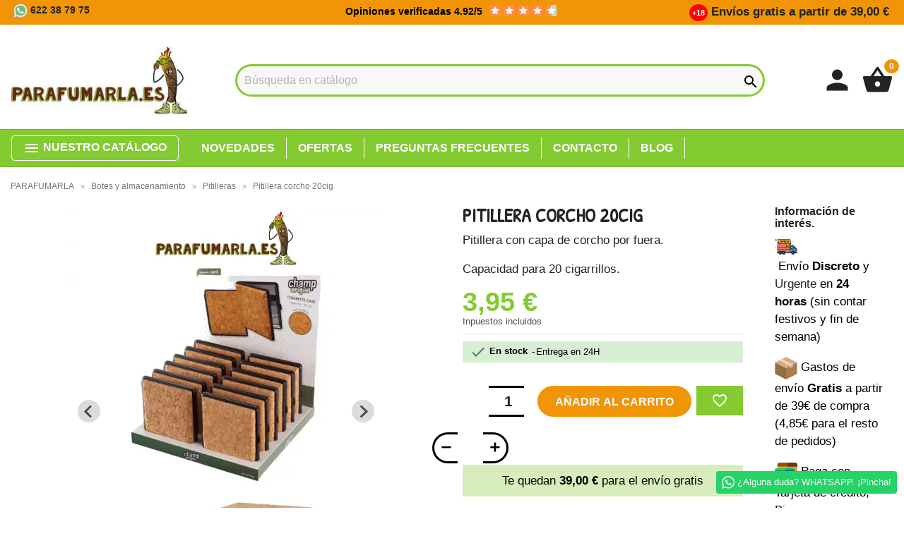

--- FILE ---
content_type: text/html; charset=utf-8
request_url: https://www.parafumarla.es/pitilleras/3737-pitillera-corcho-20cig.html
body_size: 22598
content:
<!doctype html>
<html lang="es">

  <head>
    
      
  <meta charset="utf-8">


  <meta http-equiv="x-ua-compatible" content="ie=edge">



  <link rel="canonical" href="https://www.parafumarla.es/pitilleras/3737-pitillera-corcho-20cig.html">

  <title>Pitillera corcho 20cig</title>
  <meta name="description" content="Pitillera con capa de corcho por fuera.
Capacidad para 20 cigarrillos.">
      <meta name="robots" content="noindex,follow">
      
        



  <meta name="viewport" content="width=device-width, initial-scale=1">



  <link rel="icon" type="image/vnd.microsoft.icon" href="https://www.parafumarla.es/img/favicon.ico?1725709853">
  <link rel="shortcut icon" type="image/x-icon" href="https://www.parafumarla.es/img/favicon.ico?1725709853">



  



  	

  <script type="text/javascript">
        var comment_tab = "1";
        var cpm_height = "49";
        var cpm_width = "86";
        var dbblog_ajax = "https:\/\/www.parafumarla.es\/module\/dbblog\/ajax";
        var iqitwishlist = {"nbProducts":0};
        var lgcomments_products_default_display = "3";
        var lgcomments_products_extra_display = "10";
        var module_dir = "\/modules\/lgcomments\/";
        var prestashop = {"cart":{"products":[],"totals":{"total":{"type":"total","label":"Total","amount":0,"value":"0,00\u00a0\u20ac"},"total_including_tax":{"type":"total","label":"Total (impuestos incl.)","amount":0,"value":"0,00\u00a0\u20ac"},"total_excluding_tax":{"type":"total","label":"Total (impuestos excl.)","amount":0,"value":"0,00\u00a0\u20ac"}},"subtotals":{"products":{"type":"products","label":"Subtotal","amount":0,"value":"0,00\u00a0\u20ac"},"discounts":null,"shipping":{"type":"shipping","label":"Transporte","amount":0,"value":""},"tax":null},"products_count":0,"summary_string":"0 art\u00edculos","vouchers":{"allowed":1,"added":[]},"discounts":[],"minimalPurchase":8.22,"minimalPurchaseRequired":"Se necesita una compra m\u00ednima total de 8,22\u00a0\u20ac (impuestos exc.) para validar su pedido. En este momento el valor total de su carrito es de 0,00\u00a0\u20ac (impuestos exc.)."},"currency":{"name":"Euro","iso_code":"EUR","iso_code_num":"978","sign":"\u20ac"},"customer":{"lastname":null,"firstname":null,"email":null,"birthday":null,"newsletter":null,"newsletter_date_add":null,"optin":null,"website":null,"company":null,"siret":null,"ape":null,"is_logged":false,"gender":{"type":null,"name":null},"addresses":[]},"language":{"name":"Espa\u00f1ol (Spanish)","iso_code":"es","locale":"es-ES","language_code":"es","is_rtl":"0","date_format_lite":"d\/m\/Y","date_format_full":"d\/m\/Y H:i:s","id":1},"page":{"title":"","canonical":null,"meta":{"title":"Pitillera corcho 20cig","description":"Pitillera con capa de corcho por fuera.\r\nCapacidad para 20 cigarrillos.","keywords":"","robots":"index"},"page_name":"product","body_classes":{"lang-es":true,"lang-rtl":false,"country-ES":true,"currency-EUR":true,"layout-full-width":true,"page-product":true,"tax-display-enabled":true,"product-id-3737":true,"product-Pitillera corcho 20cig":true,"product-id-category-117":true,"product-id-manufacturer-0":true,"product-id-supplier-0":true,"product-available-for-order":true},"admin_notifications":[]},"shop":{"name":"PARAFUMARLA","logo":"https:\/\/www.parafumarla.es\/img\/parafumarlaes-logo-1725709853.jpg","stores_icon":"https:\/\/www.parafumarla.es\/img\/logo_stores.png","favicon":"https:\/\/www.parafumarla.es\/img\/favicon.ico"},"urls":{"base_url":"https:\/\/www.parafumarla.es\/","current_url":"https:\/\/www.parafumarla.es\/pitilleras\/3737-pitillera-corcho-20cig.html","shop_domain_url":"https:\/\/www.parafumarla.es","img_ps_url":"https:\/\/www.parafumarla.es\/img\/","img_cat_url":"https:\/\/www.parafumarla.es\/img\/c\/","img_lang_url":"https:\/\/www.parafumarla.es\/img\/l\/","img_prod_url":"https:\/\/www.parafumarla.es\/img\/p\/","img_manu_url":"https:\/\/www.parafumarla.es\/img\/m\/","img_sup_url":"https:\/\/www.parafumarla.es\/img\/su\/","img_ship_url":"https:\/\/www.parafumarla.es\/img\/s\/","img_store_url":"https:\/\/www.parafumarla.es\/img\/st\/","img_col_url":"https:\/\/www.parafumarla.es\/img\/co\/","img_url":"https:\/\/www.parafumarla.es\/themes\/parafumarla\/assets\/img\/","css_url":"https:\/\/www.parafumarla.es\/themes\/parafumarla\/assets\/css\/","js_url":"https:\/\/www.parafumarla.es\/themes\/parafumarla\/assets\/js\/","pic_url":"https:\/\/www.parafumarla.es\/upload\/","pages":{"address":"https:\/\/www.parafumarla.es\/direccion","addresses":"https:\/\/www.parafumarla.es\/direcciones","authentication":"https:\/\/www.parafumarla.es\/iniciar-sesion","cart":"https:\/\/www.parafumarla.es\/carrito","category":"https:\/\/www.parafumarla.es\/index.php?controller=category","cms":"https:\/\/www.parafumarla.es\/index.php?controller=cms","contact":"https:\/\/www.parafumarla.es\/contactenos","discount":"https:\/\/www.parafumarla.es\/descuento","guest_tracking":"https:\/\/www.parafumarla.es\/seguimiento-pedido-invitado","history":"https:\/\/www.parafumarla.es\/historial-compra","identity":"https:\/\/www.parafumarla.es\/datos-personales","index":"https:\/\/www.parafumarla.es\/","my_account":"https:\/\/www.parafumarla.es\/mi-cuenta","order_confirmation":"https:\/\/www.parafumarla.es\/confirmacion-pedido","order_detail":"https:\/\/www.parafumarla.es\/index.php?controller=order-detail","order_follow":"https:\/\/www.parafumarla.es\/seguimiento-pedido","order":"https:\/\/www.parafumarla.es\/pedido","order_return":"https:\/\/www.parafumarla.es\/index.php?controller=order-return","order_slip":"https:\/\/www.parafumarla.es\/facturas-abono","pagenotfound":"https:\/\/www.parafumarla.es\/pagina-no-encontrada","password":"https:\/\/www.parafumarla.es\/recuperar-contrase\u00f1a","pdf_invoice":"https:\/\/www.parafumarla.es\/index.php?controller=pdf-invoice","pdf_order_return":"https:\/\/www.parafumarla.es\/index.php?controller=pdf-order-return","pdf_order_slip":"https:\/\/www.parafumarla.es\/index.php?controller=pdf-order-slip","prices_drop":"https:\/\/www.parafumarla.es\/productos-rebajados","product":"https:\/\/www.parafumarla.es\/index.php?controller=product","search":"https:\/\/www.parafumarla.es\/busqueda","sitemap":"https:\/\/www.parafumarla.es\/mapa del sitio","stores":"https:\/\/www.parafumarla.es\/tiendas","supplier":"https:\/\/www.parafumarla.es\/proveedor","register":"https:\/\/www.parafumarla.es\/iniciar-sesion?create_account=1","order_login":"https:\/\/www.parafumarla.es\/pedido?login=1"},"alternative_langs":[],"theme_assets":"\/themes\/parafumarla\/assets\/","actions":{"logout":"https:\/\/www.parafumarla.es\/?mylogout="},"no_picture_image":{"bySize":{"small_default":{"url":"https:\/\/www.parafumarla.es\/img\/p\/es-default-small_default.jpg","width":98,"height":127},"cart_default":{"url":"https:\/\/www.parafumarla.es\/img\/p\/es-default-cart_default.jpg","width":125,"height":162},"home_default":{"url":"https:\/\/www.parafumarla.es\/img\/p\/es-default-home_default.jpg","width":236,"height":305},"medium_default":{"url":"https:\/\/www.parafumarla.es\/img\/p\/es-default-medium_default.jpg","width":452,"height":584},"large_default":{"url":"https:\/\/www.parafumarla.es\/img\/p\/es-default-large_default.jpg","width":800,"height":1000}},"small":{"url":"https:\/\/www.parafumarla.es\/img\/p\/es-default-small_default.jpg","width":98,"height":127},"medium":{"url":"https:\/\/www.parafumarla.es\/img\/p\/es-default-home_default.jpg","width":236,"height":305},"large":{"url":"https:\/\/www.parafumarla.es\/img\/p\/es-default-large_default.jpg","width":800,"height":1000},"legend":""}},"configuration":{"display_taxes_label":true,"display_prices_tax_incl":true,"is_catalog":false,"show_prices":true,"opt_in":{"partner":false},"quantity_discount":{"type":"discount","label":"Unit discount"},"voucher_enabled":1,"return_enabled":0},"field_required":[],"breadcrumb":{"links":[{"title":"PARAFUMARLA","url":"https:\/\/www.parafumarla.es\/"},{"title":"Botes y almacenamiento","url":"https:\/\/www.parafumarla.es\/12-botes-y-almacenamiento"},{"title":"Pitilleras","url":"https:\/\/www.parafumarla.es\/117-pitilleras"},{"title":"Pitillera corcho 20cig","url":"https:\/\/www.parafumarla.es\/pitilleras\/3737-pitillera-corcho-20cig.html"}],"count":4},"link":{"protocol_link":"https:\/\/","protocol_content":"https:\/\/"},"time":1768076505,"static_token":"f3dbe5653709b4882aa0c9a7b761a4cf","token":"630ba2e1d673154c1a92d9dd5840cf57","debug":false};
        var psemailsubscription_subscription = "https:\/\/www.parafumarla.es\/module\/ps_emailsubscription\/subscription";
        var review_controller_link = "https:\/\/www.parafumarla.es\/module\/lgcomments\/reviews";
        var review_controller_name = "index.php?controller=module-lgcomments-reviews";
        var send_successfull_msg = "La opini\u00f3n ha sido enviada correctamente";
        var sliderblocks = 4;
        var star_color = "orange";
        var star_style = "square";
      </script>
		<link rel="stylesheet" href="https://www.parafumarla.es/themes/parafumarla/assets/cache/theme-ce79051204.css" media="all">
	
	


        <link rel="preload" href="/modules/creativeelements/views/lib/ceicons/fonts/ceicons.woff2?fj664s"
            as="font" type="font/woff2" crossorigin>
                <link rel="preload" href="/modules/creativeelements/views/lib/font-awesome/fonts/fontawesome-webfont.woff2?v=4.7.0"
            as="font" type="font/woff2" crossorigin>
        <!--CE-JS-->


  <script type="text/javascript">
pcRunDynamicModulesJs = function() {
// Autoconf - 2021-07-16T08:09:21+02:00
// ps_shoppingcart
setTimeout("prestashop.emit('updateCart', {reason: {linkAction: 'refresh'}, resp: {}});", 10);
// lgcomments
if (typeof $.fancybox !== 'undefined') {
    $(".lgcomment_button")
        .fancybox({
            'href': '#form_review_popup'
            , 'width': 400
            , 'height': 'auto'
            , 'autoSize': false
            , 'tpl': {
                closeBtn: ''
            }
        });
    $("select#lg_score")
        .on("change", function () {
            changeStars($(this)
                .val());
        });

    $('#submit_review')
        .on('click', function () {
            if (checkFields()) {
                sendProductReview(review_controller_link);
            }
        });
}
// iqitcookielaw
function getCookie(cname) {   
	var name = cname + "=";
	var ca = document.cookie.split(';');
	for(var i=0; i!=ca.length; i++) { 
		var c = ca[i];
		while (c.charAt(0)==' ') c = c.substring(1);
		if (c.indexOf(name) != -1) return c.substring(name.length,c.length);
	}
	return "";
}
$(function() {
	if (getCookie('cookielaw_module')==1) {
		$("#iqitcookielaw").removeClass('iqitcookielaw-showed');
	}
});
// iqitpopup
if (typeof iqitpopup !== 'undefined') {
iqitpopup.script = (function() {
    var $el = $('#iqitpopup');
    var $overlay = $('#iqitpopup-overlay');
    var elHeight = $el.outerHeight();
    var elWidth = $el.outerWidth();
    var $wrapper = $(window);
    var offset = -30;
    var sizeData = {
        size: {
            width: $wrapper.width() + offset,
            height: $wrapper.height() + offset
        }
    };
    function init() {
        setTimeout(function() {
            $el.addClass('showed-iqitpopup');
            $overlay.addClass('showed-iqitpopupo');
        }, iqitpopup.delay);
        $el.find('.iqit-btn-newsletter').first().click(function() {
            setCookie();
            $overlay.removeClass('showed-iqitpopupo');
            $el.removeClass('showed-iqitpopup');
        });
        $(document).on('click', '#iqitpopup .cross, #iqitpopup-overlay', function() {
            $overlay.removeClass('showed-iqitpopupo');
            $el.removeClass('showed-iqitpopup');
            if ($("#iqitpopup-checkbox").is(':checked')) {
                setCookie();
            }
        });
        doResize(sizeData, false);
        $wrapper.resize(function() {
            sizeData.size.width = $wrapper.width() + offset;
            sizeData.size.height = $wrapper.height() + offset;
            doResize(sizeData, true);
        });
    }
    function doResize(ui, resize) {
        if (elWidth >= ui.size.width || elHeight >= ui.size.height) {
            var scale;
            scale = Math.min(
                ui.size.width / elWidth,
                ui.size.height / elHeight
            );
            $el.css({
                transform: "translate(-50%, -50%) scale(" + scale + ")"
            });
        } else {
            if (resize) {
                $el.css({
                    transform: "translate(-50%, -50%) scale(1)"
                });
            }
        }
    }
    function setCookie() {
        var name = iqitpopup.name;
        var value = '1';
        var expire = new Date();
        expire.setDate(expire.getDate() + iqitpopup.time);
        document.cookie = name + "=" + escape(value) + ";path=/;" + ((expire == null) ? "" : ("; expires=" + expire.toGMTString()))
    }
    return {
        init: init
    };
})();
iqitpopup.script.init();
}
// iqitwishlist
if (typeof iqitwishlist !== 'undefined') $('#iqitwishlist-nb').text(iqitwishlist.nbProducts);
};</script><script type="text/javascript">
    pcStartsWith = function(str, search) {
        return typeof str === 'string' && str.substr(0, search.length) === search;
    };
    processDynamicModules = function(dyndatas) {
        for (var key in dyndatas) {
            if (key=='js') {
                // Keep spaces arround 'key', some Prestashop removes [key] otherwise (?!)
                $('body').append(dyndatas[ key ]);
            }
            else if (pcStartsWith(key, 'dyn')) {
                // Keep spaces arround 'key', some Prestashop removes [key] otherwise (?!)
                try {
                    $('#'+key).replaceWith(dyndatas[ key ]);
                }
                catch (error) {
                    console.error('A javasript error occured during the "eval" of the refreshed content ' + key + ': ' + error);
                }
            }
        }
        if (typeof pcRunDynamicModulesJs == 'function') {
            pcRunDynamicModulesJs();
        }
    };
</script>
  <!-- START OF DOOFINDER SCRIPT -->
  <script type="text/javascript" async="" src="https://eu1-search.doofinder.com/5/script/bd4ec3132cfa571a2706f4badbd27c5b.js"></script>
  <!-- END OF DOOFINDER SCRIPT -->
  <!-- TO REGISTER CLICKS -->
<script>
  var dfProductLinks = [];
  var dfLinks = Object.keys(dfProductLinks);
  var doofinderAppendAfterBanner = "none";
  var doofinderQuerySelector = "#search_query_top";
</script>  
  <!-- END OF TO REGISTER CLICKS -->
        <style type="text/css">#header .dbmenu #dbmenu_burger a { color: #000; font-size: 18px; font-weight: 600; padding-top: 8px; } #dbmenu_burger .item span { font-size: .9rem; font-weight:600; } .dbmenu_category .title { font-weight: 600; margin-bottom: .5rem; padding-bottom: .1rem; display: block; color: #84ca31; } #js-product-list-header .block-category { padding: 1rem 0; padding-bottom: 0; padding-top: 0; margin-bottom: 0; } .block-category .block-category-inner #category-description .page-content.page-cms ul:first-child, .block-category .block-category-inner #category-description p:first-child, .page-content.page-cms .block-category .block-category-inner #category-description ul:first-child { margin-bottom: 0; } @media (max-width: 991px) #header .header-nav .top-logo img { max-height: 100%; width: 170px; margin-left: 12px; } #header .header-nav #mobile__menu .material-icons { line-height: 50px; font-size: 40px; } .header-nav .dbfreeshipping { margin: 0; color: #000000; width: 100%; display: block; text-align: right; font-weight: 600; } #header .dbproductcomments_nav span { color: #000; font-size: .9rem; font-weight: 600; } .dbcontactinfo_nav span { color: #232323; font-size: .9rem; font-weight: 600; } .subitems .subitem, .subitems .susubitem, .subitems .item_viewall { padding: .5rem 1rem; border-bottom: 1px solid #e5e5e5; display: block; width: 100%; font-weight: 600; font-size: 18px; color: #333; } #dbmenu_burger .item span { font-size: 18px; font-weight: 600; } #search_filters .facet .facet-label .search-link { margin-top: .4375rem; color: #000000; display: inline-block; font-size: 1.2rem; FONT-WEIGHT: 600; width: calc(100% - 30px); overflow: hidden; text-overflow: ellipsis; white-space: nowrap; } #search_filters .facet .facet-title { margin-left: 0; margin-right: 0; font-size: 1.2rem; } @media (max-width: 991px) #product .product-additional-info .dbfreeshipping { margin-bottom: 1rem; background-color: #84ca31; color: #ffffff; font-weight: 600; } #product .product_topview { background-color: #FFF; padding:0; } @media (max-width: 767px) #wrapper .breadcrumb { display: block; overflow: auto; white-space: nowrap; margin: 0; } @media (max-width: 991px) #product .current-price { margin-top:0; } .product-variants { margin-bottom: 1rem; font-size: 1.3rem; font-weight: 600; padding: 0.2rem; } .product-variants .product-variants-item { border:1px solid #000; } .product-actions .control-label { margin-bottom: .375rem; display: block; width: 100%; color: #232323; font-size: 1.1rem; text-transform: capitalize; } .page-content.page-cms ul, p { font-size: 1.05rem; line-height: 25px; } .h2, h2 { font-size: 1.3rem; line-height: 1.25; margin: 1rem 0 1rem; border-bottom: 3px solid #84ca31; } .breadcrumb_blog ol { padding-left: 0; margin-bottom: 0rem; overflow: auto; white-space: nowrap; } .header__blog { border-top: 1px solid #84ca31; border-bottom: 1px solid #84ca31; display: table; width: 100%; padding: 0; } .page-customer-account #content .no-account { text-align: center; font-size: 1.3rem; color: #fff; background-color: #fff; line-height: 1.5rem; padding: 20px; } .type_form { text-align: center; color: #232323; font-weight: 600; margin-bottom: 0; padding: 14px 0 7px 0; } .form-control-label { padding: 0 0.2rem; margin: 0; top: 2rem; display: table; z-index: 9999; position: relative; margin-top: -10px; font-weight: 600; } #checkout .form-control { height: 45px; border: 2px solid #84ca31; } .account_guest { text-align: center; color: #232323; margin: .5rem 0 0; display: none; } .form-control-comment { font-size: .875rem; padding-top: .5rem; color: #7a7a7a; display: none; } #header .dbmenu #dbmenu_burger a { color: #000; font-weight: 600!important; } #cart .bootstrap-touchspin .js-cart-line-product-quantity { height: 38px!important; left: 29px; width: 3rem; text-align: center; line-height: 24px; border-left: 0; border-top: .8px solid #84ca31; border-bottom: .8px solid #84ca31; border-right: 0; } .product-miniature .bootstrap-touchspin #quantity_wanted_miniature { height: 38px!important; left: 31px; width: 3rem; } .agotado { background-color: red; } .text-mayores-18 { font-size: .85rem; color: red; margin:0; } #custom-text .page-content.page-cms ul, #custom-text p, .page-content.page-cms #custom-text ul { color: #232323; font-weight: 400; font-size: .75em; margin-bottom: .2rem; } #custom-text h2 { text-transform: uppercase; color: #232323; font-size: 1.2rem; font-weight: 700; margin: 1rem 0 1.5rem; } #btn_inifinitescroll { color: #FFF; font-weight: 600; font-size: 1.1rem; border: 0; margin: 0 auto; display: table; } .subitems .subitem, .subitems .susubitem, .subitems .item_viewall { padding: 0.5rem 1rem; border-bottom: 1px solid #e5e5e5; display: block; width: 100%; font-weight: 600; font-size: 18px; color: #000000; } .product-additional-info .dbfreeshipping { background-color: #84ca3152; color: black!important; padding: 10px 5px; } .tax-shipping-delivery-label .available_stock { background-color: #d6eed1; padding: 3px 10px; color: #000000; } @media (max-width: 991px) #product .current-price { margin-top: 0; } .h3.title, .h3.products-section-title{ font-family: patrick hand; TEXT-ALIGN: center; font-size: 31px; text-transform: uppercase; } .dbhomecategories .home_cat .name { font-family: patrick hand; } .dbhomecategories .home_cat .name { color: #000000; margin-top: 10px; font-size: 21px; font-family: patrick hand; font-weight: 600; text-transform: uppercase; } #products .product-title, .featured-products .product-title, .product-accessories .product-title, .product-miniature .product-title { text-align: center; font-weight: 700; color: #000; font-size: 1.3rem; height: 55px; font-family: patrick hand; text-transform: uppercase; } #header .dbmenu #dbmenu_burger a { color: #000000; font-weight: 600!important; text-transform: uppercase; font-family: patrick hand; font-size: 23px; padding-top: 14px; } .add-to-cart-category .material-icons { display: none; } .add-to-cart-category { font-family: patrick hand; text-transform:uppercase; font-weight:500; border-radius:50px; } #subcategories .subcategory-name { font-family: patrick hand; text-transform: uppercase; font-size:20px; font-weight:600; } #subcategories .subcategory-name{width:100%;max-width:90%;white-space:initial;padding:10px 5px;min-height:10px} .product-information .btn-link { width: 100%; text-align: center; color: #232323; font-size: 27px; font-family: patrick hand; font-weight:600; } .subitems .subitem, .subitems .susubitem, .subitems .item_viewall { font-weight: 600!important; text-transform: uppercase; font-family: patrick hand; font-size: 23px; padding-top: 14px; } #product .product_name { text-transform: uppercase; font-size: 1.7rem; font-family: patrick hand; } #cart .cart-container .cart-item .cart__product-name a { color: #000000; font-size: 1.4rem; font-family: patrick hand; text-transform: uppercase; } #cart .cart-container .cart-item .cart__product-price .remove-from-cart>i { float: right!important; font-weight: 600; font-size: 1.5rem; } .anotacioncategoria{ background-color: #1294ce; border-color: #deffff; color: #ffffff; padding: 0.5em; -webkit-border-radius: 3px; border-width: 1px; border-style: solid; font-size:1rem; } .btns_home .btn_home_black{ background-color:#000000; width:100%; font-size:30px; font-weight:800; border-radius:15px; margin: 0 0 1rem 0; text-align:center; color: #FFF; line-height: 1.2 } .block_newsletter { display:none; } .product-miniature .bootstrap-touchspin #quantity_wanted_miniature { padding:0!important; } #cart .bootstrap-touchspin .js-cart-line-product-quantity { padding:0!important; } #lgcomment .content-button .lgcomment_button { color: #ffffff; font-weight: 600; text-transform: uppercase; border-color:#f19506; } .block-promo .promo-code-button { text-align: center; font-family: patrick hand; font-weight: 600; font-size: 1.2rem; background-color: #f7f5f4; } header .dbmenu .element_nav span { color: #FFF; padding: 5px 1rem; border-right: 1px solid #FFF; margin-right: 0; font-weight: 700; text-transform: uppercase; font-size: 1rem; } .product-description h3{ font-family: inherit; font-size: 1.2rem; font-weight: 600; line-height: 1; margin: 1rem 0 1rem; border-bottom: 3px solid #84ca31; } .notifyButton{ color:#000000; font-weight:600!important; text-transform: uppercase!important; } .header-top .search-widget form input[type="text"] { border: 3px solid #84ca31; background-color: #f8f8f8; color: #000000; border-radius: 23px; }</style>
                <!-- Pixel Code for https://overtracking.com/ -->
<script defer src="https://overtracking.com/p/wGkyGMI5uKiX2JAN"></script>
<!-- END Pixel Code -->
    <style>
    .kboverlaygg {
        width: 100%;
        height: 100%;
        position: fixed;
        background: rgba(0,0,0,0.5);
        z-index: 9;
    }
</style>
<script type="text/javascript">
    var abd_ajax_url = '/index.php?fc=module&module=abandonedcart&controller=cron'; </script>
<style>
            .db__taxonomy a:hover {
                color: #84ca31;
            }
            #module-dbblog-dbcategory .header__category,
            #module-dbblog-dbpost .header__category,
            #module-dbblog-dbhome .header__category {
                background: #84ca31;
            }
            .btn_db_inifinitescroll,
            .btn_db_inifinitescroll_author {
                background: #84ca31;
            }
            .bck_title {
                background: #84ca31;
            }
            .info_post .info_up .info_author a:hover {
                color: #84ca31;
            }
            .form_comment_post .send_comment {
                background: #84ca31;
            }
            .header__author {
                background: #84ca31;
            }
        </style>
                <script type="application/ld+json">{
                    "@context":"http://schema.org",
                    "@type":"BreadcrumbList",
                        "itemListElement": [
                        {
                            "@type": "ListItem",
                            "position": 0,
                            "name": "PARAFUMARLA",
                            "item": "https://www.parafumarla.es/"
                        },
                      {
                    "@type": "ListItem",
                    "position": 1,
                    "name": "Botes y almacenamiento",
                    "item": "https://www.parafumarla.es/12-botes-y-almacenamiento"
                },  {
                    "@type": "ListItem",
                    "position": 2,
                    "name": "Pitilleras",
                    "item": "https://www.parafumarla.es/117-pitilleras"
                },
                                {
                                    "@type": "ListItem",
                                    "position": 3,
                                    "name": "Pitillera corcho 20cig",
                                    "item": "https://www.parafumarla.es/pitilleras/3737-pitillera-corcho-20cig.html"
                                }
                            
                        ]
                }</script><script type="application/ld+json">{
                    "@context": "http://schema.org",
                    "@type": "Product",
                    "description": "Pitillera con capa de corcho por fuera.
Capacidad para 20 cigarrillos.",
                    "name": "Pitillera corcho 20cig",
                    "image": "https://www.parafumarla.es/5085-large_default/pitillera-corcho-20cig.jpg",
                    "brand": "",
                    "category": "Pitilleras",
                    "alternateName": "Compra Pitillera corcho 20cig a buen precio",
                    "url": "https://www.parafumarla.es/pitilleras/3737-pitillera-corcho-20cig.html",
                    "offers": {    		
                        "@type": "offer",
                        "price": "3.95",
                        "priceCurrency": "EUR", 
                        "itemOffered": "Pitillera corcho 20cig",
                        "availability": "http://schema.org/InStock", 
                        "itemCondition":"http://schema.org/NewCondition", 
                        "url": "https://www.parafumarla.es/pitilleras/3737-pitillera-corcho-20cig.html"
                    }}</script><style></style><script type="text/javascript">var PS_CONPRO_TEXT="";var PS_CONPRO_RIGHT="0";var PS_CONPRO_CONTEXTUAL="";var PS_CONPRO_ALERT="";var PS_CONPRO_DRAGDROP="";var PS_CONPRO_TRANSIMAGE="";var PS_CONPRO_CONSOLE="";var PS_CONPRO_CTRLV="";var PS_CONPRO_CTRLC="";var PS_CONPRO_ALTE="";var PS_CONPRO_ALTF="";var PS_CONPRO_CTRLF="";var PS_CONPRO_CTRLX="";var PS_CONPRO_CTRLP="";var PS_CONPRO_CTRLS="";var PS_CONPRO_CTRLQ="";var PS_CONPRO_CTRLSHIFTQ="";var PS_CONPRO_CTRLA="";var PS_CONPRO_CTRLU="";var PS_CONPRO_CTRLSHIFTC="";var PS_CONPRO_CTRLSHIFTI="";var PS_CONPRO_CTRLSHIFTJ="";var PS_CONPRO_CMDSHIFTN="";var PS_CONPRO_F1="";var PS_CONPRO_F3="";var PS_CONPRO_CTRLF4="";var PS_CONPRO_F5="";var PS_CONPRO_F10="";var PS_CONPRO_F12="";var PS_IMAGE_SELECTOR="img:not('.js-thumb, .js-modal-thumb')";var cp_path="/modules/contentprotection/";var pixelSource=cp_path+'views/img/transparent.gif';var preload=new Image();preload.src=pixelSource;</script><style>.seosa_product_label{z-index:1;}</style><script type="text/javascript"></script>    <style>.datatext{cursor:pointer;}</style>




    
  <meta property="og:type" content="product">
  <meta property="og:url" content="https://www.parafumarla.es/pitilleras/3737-pitillera-corcho-20cig.html">
  <meta property="og:title" content="Pitillera corcho 20cig">
  <meta property="og:site_name" content="PARAFUMARLA">
  <meta property="og:description" content="Pitillera con capa de corcho por fuera.
Capacidad para 20 cigarrillos.">
  <meta property="og:image" content="https://www.parafumarla.es/5085-large_default/pitillera-corcho-20cig.jpg">
      <meta property="product:pretax_price:amount" content="3.264463">
    <meta property="product:pretax_price:currency" content="EUR">
    <meta property="product:price:amount" content="3.95">
    <meta property="product:price:currency" content="EUR">
    
  </head>

  <body id="product" class="lang-es country-es currency-eur layout-full-width page-product tax-display-enabled product-id-3737 product-pitillera-corcho-20cig product-id-category-117 product-id-manufacturer-0 product-id-supplier-0 product-available-for-order elementor-page elementor-page-3737030101">

    
      <style id="whatsappchat_custom_css" type="text/css">
    div.whatsapp_2 {z-index: 999;}
</style>
        <a class="whatsappchat-anchor whatsappchat-anchor2" target="_blank" href="https://web.whatsapp.com/send?l=es&amp;phone=34622387975&amp;text= ">        <div class="whatsapp whatsapp_2 whatsapp-badge bottom-right"
            >
            <span style="background-color: #25d366">
                <i class="whatsapp-icon" ></i>
                ¿Alguna duda? WHATSAPP.  ¡Pincha!            </span>
        </div>
    </a>    
    

    <main>
      
              

      <header id="header">
        
          	
  <div class="header-banner">
    
  </div>



  <nav class="header-nav">
    <div class="container">
      <div class="row">
        <div>
          <div class="col-md-3 col-xs-12 hidden-sm-down">
            <div class="dbcontactinfo_nav">
    <span><img src="/modules/dbmenu/views/img/whatsapp.png" alt="WhatsApp" loading="lazy" height="20" width="20"> 622 38 79 75</span>
</div>

          </div>
          <div class="col-md-6 col-xs-12 hidden-sm-down">
            <div class="dbproductcomments_nav">
    <span>Opiniones verificadas 4.92/5</span>
    <div class="grade-stars small-stars" data-grade="9.83">
        <img src="/modules/lgcomments/views/img/stars/square/orange/9stars.png" alt="rating" style="width:120px" width="120" height="28" loading="lazy">
</div></div>
          </div>
          <div class="col-md-3 right-nav nav_in_mobile">
              <p class="dbfreeshipping"><span class="mayoredad">+18</span> Env&iacute;os gratis a partir de 39,00 €</p>

          </div>
        </div>
                <div class="hidden-md-up text-sm-center mobile">
          <div class="float-xs-left" id="mobile__menu" data-toggle="modal" data-target="#dbmenu_burger">
            <i class="material-icons d-inline">&#xE5D2;</i>
          </div>
          <div class="top-logo" id="_mobile_logo"></div>
                    <div class="float-xs-right" id="_mobile_user_info"></div>
          <div class="float-xs-right" id="_mobile_cart"></div>
          <div class="clearfix"></div>
        </div>
      </div>
    </div>
  </nav>



  <div class="header-top">
    <div class="container">
       <div class="header_flex">
        <div class="logo_column" id="_desktop_logo">
                            <a href="https://www.parafumarla.es/">
                  <img class="logo img-responsive" src="https://www.parafumarla.es/img/parafumarlaes-logo-1725709853.jpg" alt="PARAFUMARLA" loading="lazy" height="34" width="128">
                </a>
                    </div>
         <div class="search_column">
           <!-- Block search module TOP -->
<div id="search_widget" class="search-widget" data-search-controller-url="//www.parafumarla.es/busqueda">
	<form method="get" action="//www.parafumarla.es/busqueda">
		<input type="hidden" name="controller" value="search">
		<input type="text" name="s" value="" placeholder="Búsqueda en catálogo" aria-label="Buscar">
		<button type="submit">
			<i class="material-icons search">&#xE8B6;</i>
      <span class="hidden-xl-down">Buscar</span>
		</button>
	</form>
</div>
<!-- /Block search module TOP -->

           <div class="clearfix"></div>
         </div>
        <div class="position-static displayTop icons_columns">
          <div id="dyn6962b4d96a5de" class="dynhook pc_displayTop_14" data-module="14" data-hook="displayTop" data-hooktype="w" data-hookargs="altern=1^"><div class="loadingempty"></div><div id="_desktop_user_info">
  <div class="user-info">
          <span
        datatext="aHR0cHM6Ly93d3cucGFyYWZ1bWFybGEuZXMvbWktY3VlbnRh"
        class="datatext"
      >
        <i class="material-icons">person</i>
      </span>
      </div>
</div>


</div><div id="_desktop_cart">
  <div class="blockcart cart-preview inactive" data-refresh-url="//www.parafumarla.es/module/ps_shoppingcart/ajax">
    <div class="header">
              <i class="material-icons shopping-cart">shopping_basket</i>
        <span class="cart-products-count">0</span>
          </div>
  </div>
</div>

          <div class="clearfix"></div>
        </div>
      </div>
      <div id="mobile_top_menu_wrapper" class="row hidden-md-up" style="display:none;">
        <div class="js-top-menu mobile" id="_mobile_top_menu"></div>
        <div class="js-top-menu-bottom">
          <div id="_mobile_currency_selector"></div>
          <div id="_mobile_language_selector"></div>
          <div id="_mobile_contact_link"></div>
        </div>
      </div>
    </div>
  </div>
  <div class="dbmenu">

        <nav class="container dbmenu_navigation hidden-sm-down">
        <div class="element_nav">
            <span class="open_dbmenu" data-toggle="modal" data-target="#dbmenu_burger">
                <i class="material-icons">menu</i> Nuestro catálogo
            </span>
        </div>
                    <div class="element_nav additional">                
                                    <span datatext="L25vdmVkYWRlcw==" class="datatext">Novedades</span>
                                    <span datatext="L3Byb2R1Y3Rvcy1yZWJhamFkb3M=" class="datatext">Ofertas</span>
                                    <span datatext="L2NvbnRlbnQvNi1wcmVndW50YXMtZnJlY3VlbnRlcy1mYXE=" class="datatext">Preguntas frecuentes</span>
                                    <span datatext="L2NvbnRhY3Rlbm9z" class="datatext">Contacto</span>
                                    <span datatext="L2Jsb2cv" class="datatext">Blog</span>
                            </div>
                    </nav>
    
    <div class="modal fade left" id="dbmenu_burger" tabindex="-1" role="dialog" aria-labelledby="dbmenu_burger_Label" aria-hidden="true">
        <div class="modal-dialog" role="document">
            <div class="modal-content">
                <div class="modal-header">
                    <span class="modal-title" id="dbmenu_burger_Label">
                        Categorías
                    </span>
                    <button type="button" class="close" data-dismiss="modal" aria-label="Close">
                        <span aria-hidden="true">&times;</span>
                    </button>
                </div>
                <div class="modal-body">

                                                                                            <div class="subitems subitems_2">
                                <p class="dbmenu_back" data-subitem="subitems_2">
                                    <i class="material-icons">keyboard_backspace</i>
                                    Menú principal
                                </p>
                                                                                                                                            <span class="subitem datatext" datatext="aHR0cHM6Ly93d3cucGFyYWZ1bWFybGEuZXMvNTUtbWV0YWw=">
                                            Bandejas de metal
                                        </span>
                                                                                                                                                                                    <span class="subitem datatext" datatext="aHR0cHM6Ly93d3cucGFyYWZ1bWFybGEuZXMvNTYtY3Jpc3RhbA==">
                                            Bandejas de cristal
                                        </span>
                                                                                                                                                                                    <span class="subitem datatext" datatext="aHR0cHM6Ly93d3cucGFyYWZ1bWFybGEuZXMvNTctbWFkZXJhLWJhbWJ1">
                                            Bandejas de madera
                                        </span>
                                                                                                                                                                                    <span class="subitem datatext" datatext="aHR0cHM6Ly93d3cucGFyYWZ1bWFybGEuZXMvODAtbGVk">
                                            Bandejas LED
                                        </span>
                                                                                                                                                                                    <a class="subitem" href="https://www.parafumarla.es/86-bandejas-raw">
                                            Bandejas RAW
                                        </a>
                                                                                                                                    </div>
                                                                                                                                            <div class="subitems subitems_4">
                                <p class="dbmenu_back" data-subitem="subitems_4">
                                    <i class="material-icons">keyboard_backspace</i>
                                    Menú principal
                                </p>
                                                                                                                                            <span class="subitem datatext" datatext="aHR0cHM6Ly93d3cucGFyYWZ1bWFybGEuZXMvNzUtYm9uZ3MtZGUtY3Jpc3RhbA==">
                                            Bong de cristal
                                        </span>
                                                                                                                                                                                    <span class="subitem datatext" datatext="aHR0cHM6Ly93d3cucGFyYWZ1bWFybGEuZXMvNzYtYm9uZ3MtZGUtc2lsaWNvbmE=">
                                            Bong de silicona
                                        </span>
                                                                                                                                                                                    <span class="subitem datatext" datatext="aHR0cHM6Ly93d3cucGFyYWZ1bWFybGEuZXMvODctbWluaS1ib25ncw==">
                                            Mini bong
                                        </span>
                                                                                                                                                                                    <span class="subitem datatext" datatext="aHR0cHM6Ly93d3cucGFyYWZ1bWFybGEuZXMvOTYtcmVwdWVzdG9zLXBhcmEtYm9uZw==">
                                            Repuestos para bong
                                        </span>
                                                                                                                                    </div>
                                                                                                <div class="subitems subitems_5">
                                <p class="dbmenu_back" data-subitem="subitems_5">
                                    <i class="material-icons">keyboard_backspace</i>
                                    Menú principal
                                </p>
                                                                                                                                            <a class="subitem" href="https://www.parafumarla.es/117-pitilleras">
                                            Pitilleras
                                        </a>
                                                                                                                                                                                    <a class="subitem" href="https://www.parafumarla.es/127-botes-de-silicona-bho-wax">
                                            Botes de silicona BHO
                                        </a>
                                                                                                                                                                                    <a class="subitem" href="https://www.parafumarla.es/126-guarda-porros">
                                            Guarda porros
                                        </a>
                                                                                                                                                                                    <a class="subitem" href="https://www.parafumarla.es/92-objetos-de-ocultacion">
                                            Objetos de ocultación
                                        </a>
                                                                                                                                                                                    <span class="subitem datatext" datatext="aHR0cHM6Ly93d3cucGFyYWZ1bWFybGEuZXMvMTEyLWJvbHNhcy1hbnRpb2xvcg==">
                                            Bolsas antiolor
                                        </span>
                                                                                                                                                                                    <span class="subitem datatext" datatext="aHR0cHM6Ly93d3cucGFyYWZ1bWFybGEuZXMvNDktbWV0YWw=">
                                            Metálicos
                                        </span>
                                                                                                                                                                                    <span class="subitem datatext" datatext="aHR0cHM6Ly93d3cucGFyYWZ1bWFybGEuZXMvNTAtbWFkZXJh">
                                            Madera
                                        </span>
                                                                                                                                                                                    <span class="subitem datatext" datatext="aHR0cHM6Ly93d3cucGFyYWZ1bWFybGEuZXMvNTQtY3Jpc3RhbA==">
                                            Cristal
                                        </span>
                                                                                                                                                                                    <span class="subitem datatext" datatext="aHR0cHM6Ly93d3cucGFyYWZ1bWFybGEuZXMvNTgtY2xpY2stY2xhY2s=">
                                            Click Clack
                                        </span>
                                                                                                                                                                                    <a class="subitem" href="https://www.parafumarla.es/128-botes-hermeticos-curado-marihuana">
                                            Botes hermético curado 
                                        </a>
                                                                                                                                    </div>
                                                                                                                                            <div class="subitems subitems_7">
                                <p class="dbmenu_back" data-subitem="subitems_7">
                                    <i class="material-icons">keyboard_backspace</i>
                                    Menú principal
                                </p>
                                                                                                                                            <span class="subitem datatext" datatext="aHR0cHM6Ly93d3cucGFyYWZ1bWFybGEuZXMvMTI5LWNlbmljZXJvcy1kZS1tZXRhbA==">
                                            Ceniceros de metal
                                        </span>
                                                                                                                                                                                    <a class="subitem" href="https://www.parafumarla.es/130-ceniceros-de-cristal">
                                            Ceniceros de cristal
                                        </a>
                                                                                                                                                                                    <span class="subitem datatext" datatext="aHR0cHM6Ly93d3cucGFyYWZ1bWFybGEuZXMvMTMxLWNlbmljZXJvcy1kZS1jZXJhbWljYQ==">
                                            Ceniceros de cerámica y poliresina
                                        </span>
                                                                                                                                                                                    <a class="subitem" href="https://www.parafumarla.es/132-ceniceros-raw">
                                            Ceniceros Raw
                                        </a>
                                                                                                                                    </div>
                                                                                                <div class="subitems subitems_8">
                                <p class="dbmenu_back" data-subitem="subitems_8">
                                    <i class="material-icons">keyboard_backspace</i>
                                    Menú principal
                                </p>
                                                                                                                                            <a class="subitem" href="https://www.parafumarla.es/69-conos-raw">
                                            Conos RAW
                                        </a>
                                                                                                                                                                                    <a class="subitem" href="https://www.parafumarla.es/120-conos-rosas">
                                            Conos Rosas
                                        </a>
                                                                                                                                                                                    <span class="subitem datatext" datatext="aHR0cHM6Ly93d3cucGFyYWZ1bWFybGEuZXMvNzEtb3Ryb3M=">
                                            Otras marcas de conos
                                        </span>
                                                                                                                                    </div>
                                                                                                <div class="subitems subitems_9">
                                <p class="dbmenu_back" data-subitem="subitems_9">
                                    <i class="material-icons">keyboard_backspace</i>
                                    Menú principal
                                </p>
                                                                                                                                            <span class="subitem datatext" datatext="aHR0cHM6Ly93d3cucGFyYWZ1bWFybGEuZXMvNjItY2xhc2ljb3M=">
                                            Clásicos
                                        </span>
                                                                                                                                                                                    <a class="subitem" href="https://www.parafumarla.es/52-funda">
                                            Clipper con funda
                                        </a>
                                                                                                                                                                                    <a class="subitem" href="https://www.parafumarla.es/53-metalicos">
                                            Clipper metal
                                        </a>
                                                                                                                                                                                    <span class="subitem datatext" datatext="aHR0cHM6Ly93d3cucGFyYWZ1bWFybGEuZXMvNzgtYWNjZXNvcmlvcy1kZS1jbGlwcGVy">
                                            Accesorios de Clipper
                                        </span>
                                                                                                                                                                                    <span class="subitem datatext" datatext="aHR0cHM6Ly93d3cucGFyYWZ1bWFybGEuZXMvMTA5LWNsaXBwZXItamV0LWZsYW1lLXNvcGxldGU=">
                                            Clipper Jet Soplete
                                        </span>
                                                                                                                                                                                    <span class="subitem datatext" datatext="aHR0cHM6Ly93d3cucGFyYWZ1bWFybGEuZXMvMTIzLWNsaXBwZXItNC10d2VudHktY29sbGVjdGlvbg==">
                                            Clipper 4 Twenty Collection
                                        </span>
                                                                                                                                    </div>
                                                                                                <div class="subitems subitems_10">
                                <p class="dbmenu_back" data-subitem="subitems_10">
                                    <i class="material-icons">keyboard_backspace</i>
                                    Menú principal
                                </p>
                                                                                                                                            <a class="subitem" href="https://www.parafumarla.es/60-encendedores-de-soplete">
                                            Mechero Soplete
                                        </a>
                                                                                                                                                                                    <span class="subitem datatext" datatext="aHR0cHM6Ly93d3cucGFyYWZ1bWFybGEuZXMvNzktbWVjaGVyb3MtYmlj">
                                            Mecheros Bic
                                        </span>
                                                                                                                                                                                    <span class="subitem datatext" datatext="aHR0cHM6Ly93d3cucGFyYWZ1bWFybGEuZXMvMjktb3Ryb3M=">
                                            Otros mecheros, gas, recambios...
                                        </span>
                                                                                                                                    </div>
                                                                                                <div class="subitems subitems_11">
                                <p class="dbmenu_back" data-subitem="subitems_11">
                                    <i class="material-icons">keyboard_backspace</i>
                                    Menú principal
                                </p>
                                                                                                                                            <a class="subitem" href="https://www.parafumarla.es/40-filtros-reutilizables">
                                            Filtros reutilizables
                                        </a>
                                                                                                                                                                                    <a class="subitem" href="https://www.parafumarla.es/121-filtros-raw-boquillas">
                                            Filtros RAW
                                        </a>
                                                                                                                                                                                    <span class="subitem datatext" datatext="aHR0cHM6Ly93d3cucGFyYWZ1bWFybGEuZXMvNDEtZmlsdHJvcy1kZS1jYXJ0b24=">
                                            Filtros de cartón
                                        </span>
                                                                                                                                                                                    <a class="subitem" href="https://www.parafumarla.es/90-capsulas-de-sabores">
                                            Bolitas de sabores para cigarrillos
                                        </a>
                                                                                                                                                                                    <a class="subitem" href="https://www.parafumarla.es/95-filtros-ocb">
                                            Filtros OCB
                                        </a>
                                                                                                                                                                                    <span class="subitem datatext" datatext="aHR0cHM6Ly93d3cucGFyYWZ1bWFybGEuZXMvOTQtZmlsdHJvcy1zbW9raW5n">
                                            Filtros smoking
                                        </span>
                                                                                                                                                                                    <span class="subitem datatext" datatext="aHR0cHM6Ly93d3cucGFyYWZ1bWFybGEuZXMvOTMtZmlsdHJvcy1yaXpsYQ==">
                                            Filtros rizla
                                        </span>
                                                                                                                                                                                    <span class="subitem datatext" datatext="aHR0cHM6Ly93d3cucGFyYWZ1bWFybGEuZXMvOTktZmlsdHJvcy1kZS1zYWJvcmVz">
                                            Filtros de sabores
                                        </span>
                                                                                                                                                                                    <span class="subitem datatext" datatext="aHR0cHM6Ly93d3cucGFyYWZ1bWFybGEuZXMvOTgtZmlsdHJvcy1vcmdhbmljb3MtdGFiYWNv">
                                            Filtros orgánicos
                                        </span>
                                                                                                                                                                                    <span class="subitem datatext" datatext="aHR0cHM6Ly93d3cucGFyYWZ1bWFybGEuZXMvOTctZmlsdHJvcy1wYXJhLWZ1bWFyLWJhcmF0b3M=">
                                            Filtros baratos
                                        </span>
                                                                                                                                                                                    <span class="subitem datatext" datatext="aHR0cHM6Ly93d3cucGFyYWZ1bWFybGEuZXMvNDItYm9xdWlsbGFz">
                                            Boquillas de plástico
                                        </span>
                                                                                                                                    </div>
                                                                                                <div class="subitems subitems_12">
                                <p class="dbmenu_back" data-subitem="subitems_12">
                                    <i class="material-icons">keyboard_backspace</i>
                                    Menú principal
                                </p>
                                                                                                                                            <span class="subitem datatext" datatext="aHR0cHM6Ly93d3cucGFyYWZ1bWFybGEuZXMvNDMtZ3JpbmRlcnMtMi1waWV6YXM=">
                                            Grinder de 2 piezas
                                        </span>
                                                                                                                                                                                    <span class="subitem datatext" datatext="aHR0cHM6Ly93d3cucGFyYWZ1bWFybGEuZXMvNDQtZ3JpbmRlci0zLXBpZXphcw==">
                                            Grinder de 3 piezas
                                        </span>
                                                                                                                                                                                    <span class="subitem datatext" datatext="aHR0cHM6Ly93d3cucGFyYWZ1bWFybGEuZXMvNDUtZ3JpbmRlci00LXBpZXphcw==">
                                            Grinder de 4 piezas
                                        </span>
                                                                                                                                                                                    <a class="subitem" href="https://www.parafumarla.es/46-grinder-cards">
                                            Tarjeta grinder
                                        </a>
                                                                                                                                    </div>
                                                                                                <div class="subitems subitems_66">
                                <p class="dbmenu_back" data-subitem="subitems_66">
                                    <i class="material-icons">keyboard_backspace</i>
                                    Menú principal
                                </p>
                                                                                                                                            <a class="subitem" href="https://www.parafumarla.es/106-maquina-de-entubar-tabaco">
                                            Máquina de entubar tabaco
                                        </a>
                                                                                                                                                                                    <span class="subitem datatext" datatext="aHR0cHM6Ly93d3cucGFyYWZ1bWFybGEuZXMvMTA3LW1hcXVpbmFzLWRlLWxpYXItYS1tYW5v">
                                            Máquinas de liar a mano
                                        </span>
                                                                                                                                                                                    <a class="subitem" href="https://www.parafumarla.es/108-maquinas-electricas-de-liar">
                                            Máquinas de liar eléctricas
                                        </a>
                                                                                                                                    </div>
                                                                                                                                            <div class="subitems subitems_14">
                                <p class="dbmenu_back" data-subitem="subitems_14">
                                    <i class="material-icons">keyboard_backspace</i>
                                    Menú principal
                                </p>
                                                                                                                                            <a class="subitem" href="https://www.parafumarla.es/48-sabores">
                                            Papel de sabores
                                        </a>
                                                                                                                                                                                    <a class="subitem" href="https://www.parafumarla.es/64-papel-raw">
                                            Papel RAW
                                        </a>
                                                                                                                                                                                    <a class="subitem" href="https://www.parafumarla.es/65-papel-ocb">
                                            Papel OCB
                                        </a>
                                                                                                                                                                                    <a class="subitem" href="https://www.parafumarla.es/66-papel-smoking">
                                            Papel Smoking
                                        </a>
                                                                                                                                                                                    <a class="subitem" href="https://www.parafumarla.es/67-papel-de-liar-transparente">
                                            Papel de Liar Transparente
                                        </a>
                                                                                                                                                                                    <span class="subitem datatext" datatext="aHR0cHM6Ly93d3cucGFyYWZ1bWFybGEuZXMvNzAtcGFwZWwtYnVsbGRvZy1hbXN0ZXJkYW0=">
                                            Papel Bulldog Amsterdam
                                        </span>
                                                                                                                                                                                    <a class="subitem" href="https://www.parafumarla.es/89-papel-rizla">
                                            Papel Rizla
                                        </a>
                                                                                                                                                                                    <a class="subitem" href="https://www.parafumarla.es/91-papel-clipper">
                                            Papel Clipper
                                        </a>
                                                                                                                                                                                    <span class="subitem datatext" datatext="aHR0cHM6Ly93d3cucGFyYWZ1bWFybGEuZXMvNjgtb3Ryb3MtcGFwZWxlcy1kZS1mdW1hcg==">
                                            Otros Papeles de Fumar
                                        </span>
                                                                                                                                                                                    <span class="subitem datatext" datatext="aHR0cHM6Ly93d3cucGFyYWZ1bWFybGEuZXMvMTAxLXBhcGVsLWxpb24tcm9sbGluZy1jaXJjdXM=">
                                            Papel Lion Rolling Circus
                                        </span>
                                                                                                                                                                                    <span class="subitem datatext" datatext="aHR0cHM6Ly93d3cucGFyYWZ1bWFybGEuZXMvMTEwLXBhcGVsLWctcm9sbHo=">
                                            Papel G-Rollz
                                        </span>
                                                                                                                                                                                    <span class="subitem datatext" datatext="aHR0cHM6Ly93d3cucGFyYWZ1bWFybGEuZXMvMTExLXBhcGVsLW1vbmtleS1raW5n">
                                            Papel Monkey King
                                        </span>
                                                                                                                                                                                    <a class="subitem" href="https://www.parafumarla.es/122-papel-de-liar-rosa">
                                            Papel de Liar Rosa
                                        </a>
                                                                                                                                    </div>
                                                                                                                                                                                                                                                                                                                                                                
                                        <div class="dbmenu_primary">
                        <div class="dbmenu_category">
                                                            <div class="item">

                                                                                                                <span class="item_primary items_multiple" data-subitem="subitems_2">
                                                                                        <a href="https://www.parafumarla.es/10-bandejas">Bandejas de liar</a>
                                                                                            <span class="item_primary open_subitems" data-subitem="subitems_2"><i class="material-icons">keyboard_arrow_right</i></span>
                                                                                    </span>
                                    

                                </div>
                                                            <div class="item">

                                                                                                                                                            <a href="https://www.parafumarla.es/88-basculas-digitales-marihuana" class="item_primary">
                                                                                                Básculas digitales
                                                                                            </a>
                                                                            

                                </div>
                                                            <div class="item">

                                                                                                                <span class="item_primary items_multiple" data-subitem="subitems_4">
                                                                                        <a href="https://www.parafumarla.es/26-bongs">Bong</a>
                                                                                            <span class="item_primary open_subitems" data-subitem="subitems_4"><i class="material-icons">keyboard_arrow_right</i></span>
                                                                                    </span>
                                    

                                </div>
                                                            <div class="item">

                                                                                                                <span class="item_primary items_multiple" data-subitem="subitems_5">
                                                                                        <a href="https://www.parafumarla.es/12-botes-y-almacenamiento">Botes y almacenamiento</a>
                                                                                            <span class="item_primary open_subitems" data-subitem="subitems_5"><i class="material-icons">keyboard_arrow_right</i></span>
                                                                                    </span>
                                    

                                </div>
                                                            <div class="item">

                                                                                                                                                            <a href="https://www.parafumarla.es/73-papel-blunt" class="item_primary">
                                                                                                Blunts
                                                                                            </a>
                                                                            

                                </div>
                                                            <div class="item">

                                                                                                                <span class="item_primary items_multiple" data-subitem="subitems_7">
                                                                                        <a href="https://www.parafumarla.es/14-ceniceros">Ceniceros</a>
                                                                                            <span class="item_primary open_subitems" data-subitem="subitems_7"><i class="material-icons">keyboard_arrow_right</i></span>
                                                                                    </span>
                                    

                                </div>
                                                            <div class="item">

                                                                                                                <span class="item_primary items_multiple" data-subitem="subitems_8">
                                                                                        <a href="https://www.parafumarla.es/15-conos">Conos</a>
                                                                                            <span class="item_primary open_subitems" data-subitem="subitems_8"><i class="material-icons">keyboard_arrow_right</i></span>
                                                                                    </span>
                                    

                                </div>
                                                            <div class="item">

                                                                                                                <span class="item_primary items_multiple" data-subitem="subitems_9">
                                                                                        <a href="https://www.parafumarla.es/28-clipper">CLIPPER</a>
                                                                                            <span class="item_primary open_subitems" data-subitem="subitems_9"><i class="material-icons">keyboard_arrow_right</i></span>
                                                                                    </span>
                                    

                                </div>
                                                            <div class="item">

                                                                                                                <span class="item_primary items_multiple" data-subitem="subitems_10">
                                                                                        <a href="https://www.parafumarla.es/72-otros-mecheros">Otros mecheros</a>
                                                                                            <span class="item_primary open_subitems" data-subitem="subitems_10"><i class="material-icons">keyboard_arrow_right</i></span>
                                                                                    </span>
                                    

                                </div>
                                                            <div class="item">

                                                                                                                <span class="item_primary items_multiple" data-subitem="subitems_11">
                                                                                        <a href="https://www.parafumarla.es/19-filtros-y-tips">Filtros y cartones</a>
                                                                                            <span class="item_primary open_subitems" data-subitem="subitems_11"><i class="material-icons">keyboard_arrow_right</i></span>
                                                                                    </span>
                                    

                                </div>
                                                            <div class="item">

                                                                                                                <span class="item_primary items_multiple" data-subitem="subitems_12">
                                                                                        <a href="https://www.parafumarla.es/20-grinders">Grinders</a>
                                                                                            <span class="item_primary open_subitems" data-subitem="subitems_12"><i class="material-icons">keyboard_arrow_right</i></span>
                                                                                    </span>
                                    

                                </div>
                                                            <div class="item">

                                                                                                                <span class="item_primary items_multiple" data-subitem="subitems_66">
                                                                                        <a href="https://www.parafumarla.es/105-maquina-de-liar-tabaco">Máquina de liar tabaco</a>
                                                                                            <span class="item_primary open_subitems" data-subitem="subitems_66"><i class="material-icons">keyboard_arrow_right</i></span>
                                                                                    </span>
                                    

                                </div>
                                                            <div class="item">

                                                                                                                                                            <a href="https://www.parafumarla.es/21-packs" class="item_primary">
                                                                                                Packs
                                                                                            </a>
                                                                            

                                </div>
                                                            <div class="item">

                                                                                                                <span class="item_primary items_multiple" data-subitem="subitems_14">
                                                                                        <a href="https://www.parafumarla.es/22-papel-de-fumar">Papel de fumar</a>
                                                                                            <span class="item_primary open_subitems" data-subitem="subitems_14"><i class="material-icons">keyboard_arrow_right</i></span>
                                                                                    </span>
                                    

                                </div>
                                                            <div class="item">

                                                                                                                                                            <a href="https://www.parafumarla.es/27-pipas-para-fumar" class="item_primary">
                                                                                                Pipas para fumar
                                                                                            </a>
                                                                            

                                </div>
                                                            <div class="item">

                                                                                                                                                            <a href="https://www.parafumarla.es/24-otros-y-merchandising" class="item_primary">
                                                                                                Otros y merchandising
                                                                                            </a>
                                                                            

                                </div>
                                                            <div class="item">

                                                                                                                                                            <span datatext="L25vdmVkYWRlcw==" class="item_primary datatext">
                                                                                                Novedades
                                                                                            </span>
                                                                            

                                </div>
                                                            <div class="item">

                                                                                                                                                            <span datatext="L3Byb2R1Y3Rvcy1yZWJhamFkb3M=" class="item_primary datatext">
                                                                                                Ofertas
                                                                                            </span>
                                                                            

                                </div>
                                                            <div class="item">

                                                                                                                                                            <span datatext="L2NvbnRlbnQvNi1wcmVndW50YXMtZnJlY3VlbnRlcy1mYXE=" class="item_primary datatext">
                                                                                                Preguntas frecuentes
                                                                                            </span>
                                                                            

                                </div>
                                                            <div class="item">

                                                                                                                                                            <span datatext="L2NvbnRhY3Rlbm9z" class="item_primary datatext">
                                                                                                Contacto
                                                                                            </span>
                                                                            

                                </div>
                                                            <div class="item">

                                                                                                                                                            <a href="/blog/" class="item_primary">
                                                                                                Blog
                                                                                            </a>
                                                                            

                                </div>
                            
                                                                                </div>

                        <div class="dbmenu_personal">
                            <span class="title">Datos personales</span>
                            <ul class="items">
                                <li class="item">
                                    <i class="material-icons">&#xE8B0;</i>
                                    <span class="datatext" datatext="aHR0cHM6Ly93d3cucGFyYWZ1bWFybGEuZXMvbWktY3VlbnRh">Mi cuenta</span>
                                </li>
                                <li class="item">
                                    <i class="material-icons">widgets</i>
                                    <span class="datatext" datatext="aHR0cHM6Ly93d3cucGFyYWZ1bWFybGEuZXMvaGlzdG9yaWFsLWNvbXByYQ==">Mis pedidos</span>
                                </li>
                                <li class="item">
                                    <i class="material-icons">location_on</i>
                                    <span class="datatext" datatext="aHR0cHM6Ly93d3cucGFyYWZ1bWFybGEuZXMvZGlyZWNjaW9uZXM=">Direcciones</span>
                                </li>
                                <li class="item">
                                    <i class="material-icons">account_box</i>
                                    <span class="datatext" datatext="aHR0cHM6Ly93d3cucGFyYWZ1bWFybGEuZXMvZGF0b3MtcGVyc29uYWxlcw==">Datos personales</span>
                                </li>
                                <li class="item">
                                    <i class="material-icons">email</i>
                                    <span class="datatext" datatext="aHR0cHM6Ly93d3cucGFyYWZ1bWFybGEuZXMvY29udGFjdGVub3M=">Contacto</span>
                                </li>
                            </ul>
                        </div>

                        <div class="dbproductcomments_menu">
    <span class="title">Opiniones</span>
    <div class="comment_stars">
        <span class="grade">4.92/5</span>
        <div class="grade-stars " data-grade="9.83">
        <img src="/modules/lgcomments/views/img/stars/square/orange/9stars.png" alt="rating" style="width:120px" width="120" height="28" loading="lazy">
</div>        <span>Opiniones verificadas</span>
    </div>
</div>

                        
                                                    <div class="dbmenu_phone">
                                <span class="title">Teléfono</span>
                                <p class="phone_number">
                                	<img src="/modules/dbmenu/views/img/whatsapp.png" alt="WhatsApp" loading="lazy" height="25" width="25">
                                	<span>622 38 79 75</span>
                                </p>
                            </div>
                                            </div>

                </div>
            </div>
        </div>
    </div>

</div>


        
      </header>

      
        
<aside id="notifications">
    
    
    
    </aside>
      

      <section id="wrapper">
        
        <div class="container">
          
            
<nav class="breadcrumb">
  <ol>
    
              
                      <li>
              <a href="https://www.parafumarla.es/">
                                        <span>PARAFUMARLA</span>
                                </a>
            </li>
                  
              
                      <li>
              <a href="https://www.parafumarla.es/12-botes-y-almacenamiento">
                                      <span>Botes y almacenamiento</span>
                                </a>
            </li>
                  
              
                      <li>
              <a href="https://www.parafumarla.es/117-pitilleras">
                                      <span>Pitilleras</span>
                                </a>
            </li>
                  
              
                      <li>
                                    <span>Pitillera corcho 20cig</span>
                            </li>
                  
          
  </ol>
</nav>
          

          

          
  <div id="content-wrapper">
    
    

</div>
</div>
    <div class="product_topview">
        <div class="container">
            <div class="row">
                <div class="col-md-6">
                    
                        <section class="page-content" id="content">
                            
                                
    <ul class="product-flags">
            </ul>


                                
                                    <div class="images-container">

    

                    <div id="splide_images_product" class="splide">
                <div class="splide__track">
                    <div class="splide__list">
                                                    <div class="splide__slide product-cover">
                                <img
                                    class="js-qv-product-cover"
                                    src="https://www.parafumarla.es/5085-medium_default/pitillera-corcho-20cig.jpg"
                                    alt=""
                                    title=""
                                    itemprop="image"
                                    loading="lazy"
                                    width="452"
                                    height="584"
                                >
                                <div class="layer hidden-sm-down" data-toggle="modal" data-target="#product-modal">
                                    <i class="material-icons zoom-in">search</i>
                                </div>
                            </div>
                                                    <div class="splide__slide product-cover">
                                <img
                                    class="js-qv-product-cover"
                                    src="https://www.parafumarla.es/5086-medium_default/pitillera-corcho-20cig.jpg"
                                    alt=""
                                    title=""
                                    itemprop="image"
                                    loading="lazy"
                                    width="452"
                                    height="584"
                                >
                                <div class="layer hidden-sm-down" data-toggle="modal" data-target="#product-modal">
                                    <i class="material-icons zoom-in">search</i>
                                </div>
                            </div>
                                            </div>
                </div>
            </div>

            <div id="splide_images_product_secundary" class="splide">
                <div class="splide__track">
                    <div class="splide__list">
                                                    <div class="splide__slide">
                                <img
                                        class="thumb js-thumb  selected "
                                        data-image-medium-src="https://www.parafumarla.es/5085-medium_default/pitillera-corcho-20cig.jpg"
                                        data-image-large-src="https://www.parafumarla.es/5085-large_default/pitillera-corcho-20cig.jpg"
                                        src="https://www.parafumarla.es/5085-home_default/pitillera-corcho-20cig.jpg"
                                        alt=""
                                        title=""
                                        itemprop="image"
                                        loading="lazy"
                                        width="98"
                                        height="127"
                                >
                            </div>
                                                    <div class="splide__slide">
                                <img
                                        class="thumb js-thumb "
                                        data-image-medium-src="https://www.parafumarla.es/5086-medium_default/pitillera-corcho-20cig.jpg"
                                        data-image-large-src="https://www.parafumarla.es/5086-large_default/pitillera-corcho-20cig.jpg"
                                        src="https://www.parafumarla.es/5086-home_default/pitillera-corcho-20cig.jpg"
                                        alt=""
                                        title=""
                                        itemprop="image"
                                        loading="lazy"
                                        width="98"
                                        height="127"
                                >
                            </div>
                                            </div>
                </div>
            </div>

            
            <script>
                document.addEventListener( 'DOMContentLoaded', function () {
                    var secondarySlider = new Splide( '#splide_images_product_secundary', {
                        fixedWidth  : 70,
                        height      : 70,
                        gap         : 10,
                        cover       : true,
                        isNavigation: true,
                        focus       : 'left',
                        pagination: false,
                        arrows: false,
                        breakpoints : {
                            '600': {
                                fixedWidth: 50,
                                height    : 50,
                            }
                        },
                    } ).mount();

                    var primarySlider = new Splide( '#splide_images_product', {
                        perPage     : 1,
                        pagination: false,
                        arrows: true,
                    } );

                    primarySlider.sync( secondarySlider ).mount();
                } );
            </script>

            

</div>

                                
                                <div class="scroll-box-arrows">
                                    <i class="material-icons left">&#xE314;</i>
                                    <i class="material-icons right">&#xE315;</i>
                                </div>

                            
                        </section>
                    
                </div>
                <div class="col-md-4">
                    
                        
                            <h1 class="h1 product_name" >Pitillera corcho 20cig</h1>
                        
                    
                    <div class="displayProductCenterColumn">
                        
                                            </div>

                    
                        <div id="product-description-short-3737" class="product-description" itemprop="description"><p>Pitillera con capa de corcho por fuera.</p>
<p>Capacidad para 20 cigarrillos.</p></div>
                    
                    
                    

                    
                        <section class="product-discounts">
  </section>
                    

                    
                                            

                    
                                            

                    <div class="product-information">
                        <div class="product-actions price_outstanding">

                            
                                  <div class="product-prices">
    
      <div
        class="product-price "
      >

        <div class="current-price">

            <span class="price_with_tax price_pvp" content="3.95">3,95 €</span>

                  </div>

        
                  

          <p class="label_tax">Inpuestos incluidos</p>
      </div>
    

    
          

    
          

    
          

    

    <div class="tax-shipping-delivery-label">
            
      

      <div class="available_stock available">
        
            <span id="product-availability">
                                                            <i class="material-icons rtl-no-flip product-available">&#xE5CA;</i>
                                        En stock
                            </span>
        
                                  <span class="delivery-information">Entrega en 24H</span>
                          </div>
    </div>

  </div>
                            

                            
                                <form action="https://www.parafumarla.es/carrito" method="post" id="add-to-cart-or-refresh">
                                    <input type="hidden" name="token" value="f3dbe5653709b4882aa0c9a7b761a4cf">
                                    <input type="hidden" name="id_product" value="3737" id="product_page_product_id">
                                    <input type="hidden" name="id_customization" value="0" id="product_customization_id">

                                    
                                        <div class="product-variants">
  </div>
                                    

                                    
                                        <div class="product-add-to-cart">
  
    
      <div class="product-quantity clearfix">
        <div class="qty">
          <input
            type="number"
            name="qty"
            id="quantity_wanted"
            value="1"
            class="input-group"
            min="1"
            aria-label="Cantidad"
          >
        </div>

        <div class="add">
          <button
            class="btn btn-primary add-to-cart"
            data-button-action="add-to-cart"
            type="submit"
                      >
                        Añadir al carrito
          </button>
        </div>

            <div class="col col-sm-auto col-add-wishlist">
        <button type="button" data-toggle="tooltip" data-placement="top"  title="Add to wishlist"
                class="btn btn-secondary btn-lg btn-iconic btn-iqitwishlist-add js-iqitwishlist-add" data-animation="false" id="iqit-wishlist-product-btn"
                data-id-product="3737"
                data-id-product-attribute="0"
                data-url="//www.parafumarla.es/module/iqitwishlist/actions">
            <i class="material-icons not-added">favorite_border</i>
            <i class="material-icons added">favorite</i>
                    </button>
    </div>

      </div>
    

    
      <p class="product-minimal-quantity">
              </p>
    
  </div>
                                    

                                                                        
                                </form>
                            

                            
                                <div class="product-additional-info">
      <p class="dbfreeshipping">
        Te quedan
        <strong>39,00 €</strong>
        para el envío gratis
    </p>

</div>
                            
                        </div>


                    </div>
                </div>
                <div class="col-md-2">
                    <div id="iqithtmlandbanners-block-1" class="col col-md block block-toggle block-iqithtmlandbanners-html js-block-toggle">
<h5 class="block-title"><span>Información de interés.</span></h5>
<div class="block-content rte-content">
<p><img src="https://www.parafumarla.es/img/cms/Banners/camion%20(3)%20(1).png" alt="" width="32" height="32" /> <span style="color: #000000;">Envío <strong>Discreto</strong> y </span>Urgente<span style="color: #000000;"> en <strong>24 horas</strong> (sin contar festivos y fin de semana)</span></p>
<p><img src="https://www.parafumarla.es/img/cms/Banners/caja%20(1).png" alt="" width="32" height="32" /> <span style="color: #000000;">Gastos de envío <strong>Gratis</strong> a partir de 39€ de compra (4,85€ para el resto de pedidos)</span></p>
<p><img src="https://www.parafumarla.es/img/cms/Banners/tarjeta-de-credito%20(1).png" alt="" width="32" height="32" /> <span style="color: #000000;">Paga con Tarjeta de crédito, Bizum, Contrareembolso o Transferencia bancaria.</span></p>
<p><img src="https://www.parafumarla.es/img/cms/Banners/datos-seguros%20(1).png" alt="" width="32" height="32" /> <span style="color: #000000;">Web <strong>Segura</strong> con certificado SSL y cifrado de datos.</span></p>
<p><img src="https://www.parafumarla.es/img/cms/Banners/pregunta%20faq.png" alt="" width="32" height="32" /> <span style="text-decoration: underline; color: #000000;"><strong><span datatext="aHR0cHM6Ly93d3cucGFyYWZ1bWFybGEuZXMvY29udGVudC82LXByZWd1bnRhcy1mcmVjdWVudGVzLWZhcQ==" class="datatext"><span style="color: #000000; text-decoration: underline;">Consulta nuestras preguntas frecuentes.</span></span></strong></span></p>
</div>
</div>
                    
                        <div class="comment_anchor_content" style="padding-top:5px;padding-bottom:5px;">
                
    </div>

                    
                </div>
            </div>
        </div>
    </div>

<div class="container">
<div id="content-wrapper">
  <section id="main">

    <div class="row product-container">

      <div class="col-md-12">

      </div>

        
                <div class="col-md-12">
            <div class="product-information">
                <div id="accordion">
                    
                                                <div class="card">
                            <div id="product-details-info">
                                <button class="btn btn-link collapsed" data-toggle="collapse" data-target="#product-details" aria-expanded="false" aria-controls="product-details">
                                    Detalles del producto
                                    <i class="material-icons collapse_down">keyboard_arrow_down</i>
                                    <i class="material-icons collapse_up">keyboard_arrow_up</i>
                                </button>
                            </div>
                            <div id="product-details" class="info_content collapse show in" aria-labelledby="product-details-info" data-parent="#accordion">
                                
                                    <div class="product-details"
     id="product-details"
     data-product="{&quot;id_shop_default&quot;:&quot;1&quot;,&quot;id_manufacturer&quot;:&quot;0&quot;,&quot;id_supplier&quot;:&quot;0&quot;,&quot;reference&quot;:&quot;&quot;,&quot;is_virtual&quot;:&quot;0&quot;,&quot;delivery_in_stock&quot;:&quot;&quot;,&quot;delivery_out_stock&quot;:&quot;&quot;,&quot;id_category_default&quot;:&quot;117&quot;,&quot;on_sale&quot;:&quot;0&quot;,&quot;online_only&quot;:&quot;0&quot;,&quot;ecotax&quot;:0,&quot;minimal_quantity&quot;:&quot;1&quot;,&quot;low_stock_threshold&quot;:null,&quot;low_stock_alert&quot;:&quot;0&quot;,&quot;price&quot;:&quot;3,95\u00a0\u20ac&quot;,&quot;unity&quot;:&quot;&quot;,&quot;unit_price_ratio&quot;:&quot;0.000000&quot;,&quot;additional_shipping_cost&quot;:&quot;0.000000&quot;,&quot;customizable&quot;:&quot;0&quot;,&quot;text_fields&quot;:&quot;0&quot;,&quot;uploadable_files&quot;:&quot;0&quot;,&quot;redirect_type&quot;:&quot;301-category&quot;,&quot;id_type_redirected&quot;:&quot;0&quot;,&quot;available_for_order&quot;:&quot;1&quot;,&quot;available_date&quot;:&quot;0000-00-00&quot;,&quot;show_condition&quot;:&quot;0&quot;,&quot;condition&quot;:&quot;new&quot;,&quot;show_price&quot;:&quot;1&quot;,&quot;indexed&quot;:&quot;1&quot;,&quot;visibility&quot;:&quot;both&quot;,&quot;cache_default_attribute&quot;:&quot;0&quot;,&quot;advanced_stock_management&quot;:&quot;0&quot;,&quot;date_add&quot;:&quot;2024-03-26 09:35:59&quot;,&quot;date_upd&quot;:&quot;2024-03-26 09:37:41&quot;,&quot;pack_stock_type&quot;:&quot;3&quot;,&quot;meta_description&quot;:&quot;&quot;,&quot;meta_keywords&quot;:&quot;&quot;,&quot;meta_title&quot;:&quot;&quot;,&quot;link_rewrite&quot;:&quot;pitillera-corcho-20cig&quot;,&quot;name&quot;:&quot;Pitillera corcho 20cig&quot;,&quot;description&quot;:&quot;&quot;,&quot;description_short&quot;:&quot;&lt;p&gt;Pitillera con capa de corcho por fuera.&lt;\/p&gt;\r\n&lt;p&gt;Capacidad para 20 cigarrillos.&lt;\/p&gt;&quot;,&quot;available_now&quot;:&quot;&quot;,&quot;available_later&quot;:&quot;&quot;,&quot;id&quot;:3737,&quot;id_product&quot;:3737,&quot;out_of_stock&quot;:2,&quot;new&quot;:0,&quot;id_product_attribute&quot;:&quot;0&quot;,&quot;quantity_wanted&quot;:1,&quot;extraContent&quot;:[],&quot;allow_oosp&quot;:0,&quot;category&quot;:&quot;pitilleras&quot;,&quot;category_name&quot;:&quot;Pitilleras&quot;,&quot;link&quot;:&quot;https:\/\/www.parafumarla.es\/pitilleras\/3737-pitillera-corcho-20cig.html&quot;,&quot;attribute_price&quot;:0,&quot;price_tax_exc&quot;:3.264463,&quot;price_without_reduction&quot;:3.95,&quot;reduction&quot;:0,&quot;specific_prices&quot;:[],&quot;quantity&quot;:10,&quot;quantity_all_versions&quot;:10,&quot;id_image&quot;:&quot;es-default&quot;,&quot;features&quot;:[],&quot;attachments&quot;:[],&quot;virtual&quot;:0,&quot;pack&quot;:0,&quot;packItems&quot;:[],&quot;nopackprice&quot;:0,&quot;customization_required&quot;:false,&quot;rate&quot;:21,&quot;tax_name&quot;:&quot;IVA ES 21%&quot;,&quot;ecotax_rate&quot;:0,&quot;unit_price&quot;:&quot;&quot;,&quot;customizations&quot;:{&quot;fields&quot;:[]},&quot;id_customization&quot;:0,&quot;is_customizable&quot;:false,&quot;show_quantities&quot;:false,&quot;quantity_label&quot;:&quot;Art\u00edculos&quot;,&quot;quantity_discounts&quot;:[],&quot;customer_group_discount&quot;:0,&quot;images&quot;:[{&quot;bySize&quot;:{&quot;small_default&quot;:{&quot;url&quot;:&quot;https:\/\/www.parafumarla.es\/5085-small_default\/pitillera-corcho-20cig.jpg&quot;,&quot;width&quot;:98,&quot;height&quot;:127},&quot;cart_default&quot;:{&quot;url&quot;:&quot;https:\/\/www.parafumarla.es\/5085-cart_default\/pitillera-corcho-20cig.jpg&quot;,&quot;width&quot;:125,&quot;height&quot;:162},&quot;home_default&quot;:{&quot;url&quot;:&quot;https:\/\/www.parafumarla.es\/5085-home_default\/pitillera-corcho-20cig.jpg&quot;,&quot;width&quot;:236,&quot;height&quot;:305},&quot;medium_default&quot;:{&quot;url&quot;:&quot;https:\/\/www.parafumarla.es\/5085-medium_default\/pitillera-corcho-20cig.jpg&quot;,&quot;width&quot;:452,&quot;height&quot;:584},&quot;large_default&quot;:{&quot;url&quot;:&quot;https:\/\/www.parafumarla.es\/5085-large_default\/pitillera-corcho-20cig.jpg&quot;,&quot;width&quot;:800,&quot;height&quot;:1000}},&quot;small&quot;:{&quot;url&quot;:&quot;https:\/\/www.parafumarla.es\/5085-small_default\/pitillera-corcho-20cig.jpg&quot;,&quot;width&quot;:98,&quot;height&quot;:127},&quot;medium&quot;:{&quot;url&quot;:&quot;https:\/\/www.parafumarla.es\/5085-home_default\/pitillera-corcho-20cig.jpg&quot;,&quot;width&quot;:236,&quot;height&quot;:305},&quot;large&quot;:{&quot;url&quot;:&quot;https:\/\/www.parafumarla.es\/5085-large_default\/pitillera-corcho-20cig.jpg&quot;,&quot;width&quot;:800,&quot;height&quot;:1000},&quot;legend&quot;:&quot;&quot;,&quot;id_image&quot;:&quot;5085&quot;,&quot;cover&quot;:&quot;1&quot;,&quot;position&quot;:&quot;1&quot;,&quot;associatedVariants&quot;:[]},{&quot;bySize&quot;:{&quot;small_default&quot;:{&quot;url&quot;:&quot;https:\/\/www.parafumarla.es\/5086-small_default\/pitillera-corcho-20cig.jpg&quot;,&quot;width&quot;:98,&quot;height&quot;:127},&quot;cart_default&quot;:{&quot;url&quot;:&quot;https:\/\/www.parafumarla.es\/5086-cart_default\/pitillera-corcho-20cig.jpg&quot;,&quot;width&quot;:125,&quot;height&quot;:162},&quot;home_default&quot;:{&quot;url&quot;:&quot;https:\/\/www.parafumarla.es\/5086-home_default\/pitillera-corcho-20cig.jpg&quot;,&quot;width&quot;:236,&quot;height&quot;:305},&quot;medium_default&quot;:{&quot;url&quot;:&quot;https:\/\/www.parafumarla.es\/5086-medium_default\/pitillera-corcho-20cig.jpg&quot;,&quot;width&quot;:452,&quot;height&quot;:584},&quot;large_default&quot;:{&quot;url&quot;:&quot;https:\/\/www.parafumarla.es\/5086-large_default\/pitillera-corcho-20cig.jpg&quot;,&quot;width&quot;:800,&quot;height&quot;:1000}},&quot;small&quot;:{&quot;url&quot;:&quot;https:\/\/www.parafumarla.es\/5086-small_default\/pitillera-corcho-20cig.jpg&quot;,&quot;width&quot;:98,&quot;height&quot;:127},&quot;medium&quot;:{&quot;url&quot;:&quot;https:\/\/www.parafumarla.es\/5086-home_default\/pitillera-corcho-20cig.jpg&quot;,&quot;width&quot;:236,&quot;height&quot;:305},&quot;large&quot;:{&quot;url&quot;:&quot;https:\/\/www.parafumarla.es\/5086-large_default\/pitillera-corcho-20cig.jpg&quot;,&quot;width&quot;:800,&quot;height&quot;:1000},&quot;legend&quot;:&quot;&quot;,&quot;id_image&quot;:&quot;5086&quot;,&quot;cover&quot;:null,&quot;position&quot;:&quot;2&quot;,&quot;associatedVariants&quot;:[]}],&quot;cover&quot;:{&quot;bySize&quot;:{&quot;small_default&quot;:{&quot;url&quot;:&quot;https:\/\/www.parafumarla.es\/5085-small_default\/pitillera-corcho-20cig.jpg&quot;,&quot;width&quot;:98,&quot;height&quot;:127},&quot;cart_default&quot;:{&quot;url&quot;:&quot;https:\/\/www.parafumarla.es\/5085-cart_default\/pitillera-corcho-20cig.jpg&quot;,&quot;width&quot;:125,&quot;height&quot;:162},&quot;home_default&quot;:{&quot;url&quot;:&quot;https:\/\/www.parafumarla.es\/5085-home_default\/pitillera-corcho-20cig.jpg&quot;,&quot;width&quot;:236,&quot;height&quot;:305},&quot;medium_default&quot;:{&quot;url&quot;:&quot;https:\/\/www.parafumarla.es\/5085-medium_default\/pitillera-corcho-20cig.jpg&quot;,&quot;width&quot;:452,&quot;height&quot;:584},&quot;large_default&quot;:{&quot;url&quot;:&quot;https:\/\/www.parafumarla.es\/5085-large_default\/pitillera-corcho-20cig.jpg&quot;,&quot;width&quot;:800,&quot;height&quot;:1000}},&quot;small&quot;:{&quot;url&quot;:&quot;https:\/\/www.parafumarla.es\/5085-small_default\/pitillera-corcho-20cig.jpg&quot;,&quot;width&quot;:98,&quot;height&quot;:127},&quot;medium&quot;:{&quot;url&quot;:&quot;https:\/\/www.parafumarla.es\/5085-home_default\/pitillera-corcho-20cig.jpg&quot;,&quot;width&quot;:236,&quot;height&quot;:305},&quot;large&quot;:{&quot;url&quot;:&quot;https:\/\/www.parafumarla.es\/5085-large_default\/pitillera-corcho-20cig.jpg&quot;,&quot;width&quot;:800,&quot;height&quot;:1000},&quot;legend&quot;:&quot;&quot;,&quot;id_image&quot;:&quot;5085&quot;,&quot;cover&quot;:&quot;1&quot;,&quot;position&quot;:&quot;1&quot;,&quot;associatedVariants&quot;:[]},&quot;has_discount&quot;:false,&quot;discount_type&quot;:null,&quot;discount_percentage&quot;:null,&quot;discount_percentage_absolute&quot;:null,&quot;discount_amount&quot;:null,&quot;discount_amount_to_display&quot;:null,&quot;price_amount&quot;:3.95,&quot;unit_price_full&quot;:&quot;&quot;,&quot;show_availability&quot;:true,&quot;availability_date&quot;:null,&quot;availability_message&quot;:&quot;En stock&quot;,&quot;availability&quot;:&quot;available&quot;}"
     role="tabpanel"
  >
  
      

  
      

  
      

  
    <div class="product-out-of-stock">
      
    </div>
  

  
      

    
      

  
      
</div>
                                
                            </div>
                        </div>
                        
                    
                </div>
            </div>
        </div>
        

      </div>
    </div>

    
          

    
      <div id="dyn6962b4d976781" class="dynhook pc_hookDisplayFooterProduct_108" data-module="108" data-hook="hookDisplayFooterProduct" data-hooktype="m" data-hookargs="pc_ipa=3737^pc_ic=117^altern=3^"><div class="loadingempty"></div>
            <div id="lgcomment">
                        
            
                            <div class="content-button">
                    <button class="lgcomment_button btn btn-primary">
                        <span id="send_review" data-close="cerrar">
                            <i class="icon-pencil"></i> Pulse aquí para dejar su opinión
                        </span>
                    </button>
                </div>
            
                                    
                                        <div id="form_review_popup" style="display: none;">
            <p class="form-review-message">
            <a href="https://www.parafumarla.es/iniciar-sesion?back=https%3A%2F%2Fwww.parafumarla.es%2Fpitilleras%2F3737-pitillera-corcho-20cig.html">
                <i class="icon-sign-in"></i> Por favor, inicie sesión para dejar un comentario
            </a>
        </p>
    </div>                    </div>
    </div><section class="featured-products clearfix mt-3">
  <p class="h4">Productos relacionados</p>
  <div id="splide_crossselling" class="splide">
    <div class="splide__track">
      <div class="splide__list">
                  <div class="splide__slide">
            
<div>
  <article class="product-miniature js-product-miniature" data-id-product="1878" data-id-product-attribute="0">
    <div class="thumbnail-container">
      
        <a href="https://www.parafumarla.es/objetos-de-ocultacion/1878-mechero-clipper-ocultacion.html" class="thumbnail product-thumbnail">
                      <img
              src="https://www.parafumarla.es/2132-home_default/mechero-clipper-ocultacion.jpg"
              alt="mechero ocultación clipper"
              data-full-size-image-url="https://www.parafumarla.es/2132-large_default/mechero-clipper-ocultacion.jpg"
              loading="lazy"
              width="236"
              height="305"
              />
          
          
            <p class="h3 product-title">Mechero Clipper ocultación</p>
          
        </a>
      

      <div class="product-description">


        
                      <div class="product-price-and-shipping">

              <span class="price" aria-label="Precio">3,95 €</span>

              
              

              

              
            </div>
                  

        
          <div class="stars-container">
            <div style="display:table; margin: -10px auto 10px auto;">
            <!--<a href="https://www.parafumarla.es/objetos-de-ocultacion/1878-pitillera-corcho-20cig.html#idTab798" class="comment_anchor">-->
                <img src="/modules/lgcomments/views/img/stars/square/orange/0stars.png"
                     alt="rating" style="width:120px" width="120" height="28">
                                                    <span style="width:100px; text-align:center;">4 opiniones</span>
                            <!--</a>-->
        </div>
        </div>

        

                        <form action="https://www.parafumarla.es/carrito" method="post" id="add-to-cart-or-refresh">
                  <input type="hidden" name="token" value="f3dbe5653709b4882aa0c9a7b761a4cf">
                  <input type="hidden" name="id_product" value="1878" id="product_page_product_id">
                  <input type="hidden" name="id_customization" value="0" id="product_customization_id">
                  <div class="qty">
                      <div class="input-group bootstrap-touchspin">
                          <span class="input-group-addon bootstrap-touchspin-prefix" style="display: none;"></span>
                          <input type="number" name="qty" id="quantity_wanted_miniature" value="1" class="input-group form-control quantity_wanted_miniature" min="1" aria-label="Cantidad" style="display: block;">
                          <span class="input-group-addon bootstrap-touchspin-postfix" style="display: none;"></span>
                          <span class="input-group-btn-vertical">
                              <button class="btn btn-touchspin js-touchspin bootstrap-touchspin-up" type="button">
                                  <i class="material-icons touchspin-up"></i>
                              </button>
                              <button class="btn btn-touchspin js-touchspin bootstrap-touchspin-down" type="button">
                                  <i class="material-icons touchspin-down"></i>
                              </button>
                          </span>
                      </div>
                  </div>
                  <div class="add">
                      <button
                              class="btn btn-primary add-to-cart-category"
                              data-button-action="add-to-cart"
                              type="submit"
                                                    >
                          <i class="material-icons">add_shopping_cart</i>
                          Añadir al carrito
                      </button>
                  </div>
              </form>
                </div>

      
    <ul class="product-flags">
            </ul>



    </div>
  </article>
</div>

          </div>
                  <div class="splide__slide">
            
<div>
  <article class="product-miniature js-product-miniature" data-id-product="3855" data-id-product-attribute="6819">
    <div class="thumbnail-container">
      
        <a href="https://www.parafumarla.es/clipper/3855-clipper-in-love.html#/29-modelo-4" class="thumbnail product-thumbnail">
                      <img
              src="https://www.parafumarla.es/5241-home_default/clipper-in-love.jpg"
              alt="Clipper In Love"
              data-full-size-image-url="https://www.parafumarla.es/5241-large_default/clipper-in-love.jpg"
              loading="lazy"
              width="236"
              height="305"
              />
          
          
            <p class="h3 product-title">Clipper In Love</p>
          
        </a>
      

      <div class="product-description">


        
                      <div class="product-price-and-shipping">

              <span class="price" aria-label="Precio">1,15 €</span>

              
              

              

              
            </div>
                  

        
          
        

                      <div class="add">
              <button class="btn btn-primary add-to-cart-category datatext agotado" datatext="aHR0cHM6Ly93d3cucGFyYWZ1bWFybGEuZXMvY2xpcHBlci8zODU1LWNsaXBwZXItaW4tbG92ZS5odG1sIy8yOS1tb2RlbG8tNA==">
                                    Agotado
              </button>
            </div>
                </div>

      
    <ul class="product-flags">
            </ul>



    </div>
  </article>
</div>

          </div>
                  <div class="splide__slide">
            
<div>
  <article class="product-miniature js-product-miniature" data-id-product="1175" data-id-product-attribute="4690">
    <div class="thumbnail-container">
      
        <a href="https://www.parafumarla.es/clipper/1175-recambio-pedernal-clipper.html#/501-cantidad-1_blister" class="thumbnail product-thumbnail">
                      <img
              src="https://www.parafumarla.es/3129-home_default/recambio-pedernal-clipper.jpg"
              alt="Pack 3 Recambios Pedernal Clipper."
              data-full-size-image-url="https://www.parafumarla.es/3129-large_default/recambio-pedernal-clipper.jpg"
              loading="lazy"
              width="236"
              height="305"
              />
          
          
            <p class="h3 product-title">Pack 3 Recambios Pedernal Clipper.</p>
          
        </a>
      

      <div class="product-description">


        
                      <div class="product-price-and-shipping">

              <span class="price" aria-label="Precio">0,41 €</span>

              
              

              

              
            </div>
                  

        
          <div class="stars-container">
            <div style="display:table; margin: -10px auto 10px auto;">
            <!--<a href="https://www.parafumarla.es/clipper/1175-pitillera-corcho-20cig.html#/cantidad-1_blister#idTab798" class="comment_anchor">-->
                <img src="/modules/lgcomments/views/img/stars/square/orange/0stars.png"
                     alt="rating" style="width:120px" width="120" height="28">
                                                    <span style="width:100px; text-align:center;">26 opiniones</span>
                            <!--</a>-->
        </div>
        </div>

        

                        <form action="https://www.parafumarla.es/carrito" method="post" id="add-to-cart-or-refresh">
                  <input type="hidden" name="token" value="f3dbe5653709b4882aa0c9a7b761a4cf">
                  <input type="hidden" name="id_product" value="1175" id="product_page_product_id">
                  <input type="hidden" name="id_customization" value="0" id="product_customization_id">
                  <div class="qty">
                      <div class="input-group bootstrap-touchspin">
                          <span class="input-group-addon bootstrap-touchspin-prefix" style="display: none;"></span>
                          <input type="number" name="qty" id="quantity_wanted_miniature" value="1" class="input-group form-control quantity_wanted_miniature" min="1" aria-label="Cantidad" style="display: block;">
                          <span class="input-group-addon bootstrap-touchspin-postfix" style="display: none;"></span>
                          <span class="input-group-btn-vertical">
                              <button class="btn btn-touchspin js-touchspin bootstrap-touchspin-up" type="button">
                                  <i class="material-icons touchspin-up"></i>
                              </button>
                              <button class="btn btn-touchspin js-touchspin bootstrap-touchspin-down" type="button">
                                  <i class="material-icons touchspin-down"></i>
                              </button>
                          </span>
                      </div>
                  </div>
                  <div class="add">
                      <button
                              class="btn btn-primary add-to-cart-category"
                              data-button-action="add-to-cart"
                              type="submit"
                                                    >
                          <i class="material-icons">add_shopping_cart</i>
                          Añadir al carrito
                      </button>
                  </div>
              </form>
                </div>

      
    <ul class="product-flags">
            </ul>



    </div>
  </article>
</div>

          </div>
                  <div class="splide__slide">
            
<div>
  <article class="product-miniature js-product-miniature" data-id-product="898" data-id-product-attribute="628">
    <div class="thumbnail-container">
      
        <a href="https://www.parafumarla.es/clipper/898-clipper-ethno-skulls.html#/28-modelo-3" class="thumbnail product-thumbnail">
                      <img
              src="https://www.parafumarla.es/877-home_default/clipper-ethno-skulls.jpg"
              alt="Clipper Ethno SKULLS"
              data-full-size-image-url="https://www.parafumarla.es/877-large_default/clipper-ethno-skulls.jpg"
              loading="lazy"
              width="236"
              height="305"
              />
          
          
            <p class="h3 product-title">Clipper Ethno SKULLS</p>
          
        </a>
      

      <div class="product-description">


        
                      <div class="product-price-and-shipping">

              <span class="price" aria-label="Precio">1,15 €</span>

              
              

              

              
            </div>
                  

        
          <div class="stars-container">
            <div style="display:table; margin: -10px auto 10px auto;">
            <!--<a href="https://www.parafumarla.es/clipper/898-pitillera-corcho-20cig.html#/modelo-3#idTab798" class="comment_anchor">-->
                <img src="/modules/lgcomments/views/img/stars/square/orange/0stars.png"
                     alt="rating" style="width:120px" width="120" height="28">
                                                    <span style="width:100px; text-align:center;">2 opiniones</span>
                            <!--</a>-->
        </div>
        </div>

        

                        <form action="https://www.parafumarla.es/carrito" method="post" id="add-to-cart-or-refresh">
                  <input type="hidden" name="token" value="f3dbe5653709b4882aa0c9a7b761a4cf">
                  <input type="hidden" name="id_product" value="898" id="product_page_product_id">
                  <input type="hidden" name="id_customization" value="0" id="product_customization_id">
                  <div class="qty">
                      <div class="input-group bootstrap-touchspin">
                          <span class="input-group-addon bootstrap-touchspin-prefix" style="display: none;"></span>
                          <input type="number" name="qty" id="quantity_wanted_miniature" value="1" class="input-group form-control quantity_wanted_miniature" min="1" aria-label="Cantidad" style="display: block;">
                          <span class="input-group-addon bootstrap-touchspin-postfix" style="display: none;"></span>
                          <span class="input-group-btn-vertical">
                              <button class="btn btn-touchspin js-touchspin bootstrap-touchspin-up" type="button">
                                  <i class="material-icons touchspin-up"></i>
                              </button>
                              <button class="btn btn-touchspin js-touchspin bootstrap-touchspin-down" type="button">
                                  <i class="material-icons touchspin-down"></i>
                              </button>
                          </span>
                      </div>
                  </div>
                  <div class="add">
                      <button
                              class="btn btn-primary add-to-cart-category"
                              data-button-action="add-to-cart"
                              type="submit"
                                                    >
                          <i class="material-icons">add_shopping_cart</i>
                          Añadir al carrito
                      </button>
                  </div>
              </form>
                </div>

      
    <ul class="product-flags">
            </ul>



    </div>
  </article>
</div>

          </div>
                  <div class="splide__slide">
            
<div>
  <article class="product-miniature js-product-miniature" data-id-product="3401" data-id-product-attribute="5793">
    <div class="thumbnail-container">
      
        <a href="https://www.parafumarla.es/pitilleras-mujer/3401-pitillera-piel-de-serpiente-20cig.html#/28-modelo-3" class="thumbnail product-thumbnail">
                      <img
              src="https://www.parafumarla.es/4568-home_default/pitillera-piel-de-serpiente-20cig.jpg"
              alt="Pitillera Piel de Serpiente 20cig"
              data-full-size-image-url="https://www.parafumarla.es/4568-large_default/pitillera-piel-de-serpiente-20cig.jpg"
              loading="lazy"
              width="236"
              height="305"
              />
          
          
            <p class="h3 product-title">Pitillera Piel de Serpiente 20cig</p>
          
        </a>
      

      <div class="product-description">


        
                      <div class="product-price-and-shipping">

              <span class="price" aria-label="Precio">4,50 €</span>

              
              

              

              
            </div>
                  

        
          
        

                      <div class="add">
              <button class="btn btn-primary add-to-cart-category datatext agotado" datatext="aHR0cHM6Ly93d3cucGFyYWZ1bWFybGEuZXMvcGl0aWxsZXJhcy1tdWplci8zNDAxLXBpdGlsbGVyYS1waWVsLWRlLXNlcnBpZW50ZS0yMGNpZy5odG1sIy8yOC1tb2RlbG8tMw==">
                                    Agotado
              </button>
            </div>
                </div>

      
    <ul class="product-flags">
            </ul>



    </div>
  </article>
</div>

          </div>
                  <div class="splide__slide">
            
<div>
  <article class="product-miniature js-product-miniature" data-id-product="3966" data-id-product-attribute="7109">
    <div class="thumbnail-container">
      
        <a href="https://www.parafumarla.es/clipper/3966-clipper-no-excuses.html#/26-modelo-1" class="thumbnail product-thumbnail">
                      <img
              src="https://www.parafumarla.es/5401-home_default/clipper-no-excuses.jpg"
              alt="Clipper No Excuses"
              data-full-size-image-url="https://www.parafumarla.es/5401-large_default/clipper-no-excuses.jpg"
              loading="lazy"
              width="236"
              height="305"
              />
          
          
            <p class="h3 product-title">Clipper No Excuses</p>
          
        </a>
      

      <div class="product-description">


        
                      <div class="product-price-and-shipping">

              <span class="price" aria-label="Precio">1,15 €</span>

              
              

              

              
            </div>
                  

        
          
        

                        <form action="https://www.parafumarla.es/carrito" method="post" id="add-to-cart-or-refresh">
                  <input type="hidden" name="token" value="f3dbe5653709b4882aa0c9a7b761a4cf">
                  <input type="hidden" name="id_product" value="3966" id="product_page_product_id">
                  <input type="hidden" name="id_customization" value="0" id="product_customization_id">
                  <div class="qty">
                      <div class="input-group bootstrap-touchspin">
                          <span class="input-group-addon bootstrap-touchspin-prefix" style="display: none;"></span>
                          <input type="number" name="qty" id="quantity_wanted_miniature" value="1" class="input-group form-control quantity_wanted_miniature" min="1" aria-label="Cantidad" style="display: block;">
                          <span class="input-group-addon bootstrap-touchspin-postfix" style="display: none;"></span>
                          <span class="input-group-btn-vertical">
                              <button class="btn btn-touchspin js-touchspin bootstrap-touchspin-up" type="button">
                                  <i class="material-icons touchspin-up"></i>
                              </button>
                              <button class="btn btn-touchspin js-touchspin bootstrap-touchspin-down" type="button">
                                  <i class="material-icons touchspin-down"></i>
                              </button>
                          </span>
                      </div>
                  </div>
                  <div class="add">
                      <button
                              class="btn btn-primary add-to-cart-category"
                              data-button-action="add-to-cart"
                              type="submit"
                                                    >
                          <i class="material-icons">add_shopping_cart</i>
                          Añadir al carrito
                      </button>
                  </div>
              </form>
                </div>

      
    <ul class="product-flags">
            </ul>



    </div>
  </article>
</div>

          </div>
                  <div class="splide__slide">
            
<div>
  <article class="product-miniature js-product-miniature" data-id-product="588" data-id-product-attribute="0">
    <div class="thumbnail-container">
      
        <a href="https://www.parafumarla.es/otros/588-gas-clipper-300-ml.html" class="thumbnail product-thumbnail">
                      <img
              src="https://www.parafumarla.es/589-home_default/gas-clipper-300-ml.jpg"
              alt="Bote de gas Clipper"
              data-full-size-image-url="https://www.parafumarla.es/589-large_default/gas-clipper-300-ml.jpg"
              loading="lazy"
              width="236"
              height="305"
              />
          
          
            <p class="h3 product-title">Gas clipper 300 ML.</p>
          
        </a>
      

      <div class="product-description">


        
                      <div class="product-price-and-shipping">

              <span class="price" aria-label="Precio">2,99 €</span>

              
              

              

              
            </div>
                  

        
          <div class="stars-container">
            <div style="display:table; margin: -10px auto 10px auto;">
            <!--<a href="https://www.parafumarla.es/otros/588-pitillera-corcho-20cig.html#idTab798" class="comment_anchor">-->
                <img src="/modules/lgcomments/views/img/stars/square/orange/0stars.png"
                     alt="rating" style="width:120px" width="120" height="28">
                                                    <span style="width:100px; text-align:center;">19 opiniones</span>
                            <!--</a>-->
        </div>
        </div>

        

                        <form action="https://www.parafumarla.es/carrito" method="post" id="add-to-cart-or-refresh">
                  <input type="hidden" name="token" value="f3dbe5653709b4882aa0c9a7b761a4cf">
                  <input type="hidden" name="id_product" value="588" id="product_page_product_id">
                  <input type="hidden" name="id_customization" value="0" id="product_customization_id">
                  <div class="qty">
                      <div class="input-group bootstrap-touchspin">
                          <span class="input-group-addon bootstrap-touchspin-prefix" style="display: none;"></span>
                          <input type="number" name="qty" id="quantity_wanted_miniature" value="1" class="input-group form-control quantity_wanted_miniature" min="1" aria-label="Cantidad" style="display: block;">
                          <span class="input-group-addon bootstrap-touchspin-postfix" style="display: none;"></span>
                          <span class="input-group-btn-vertical">
                              <button class="btn btn-touchspin js-touchspin bootstrap-touchspin-up" type="button">
                                  <i class="material-icons touchspin-up"></i>
                              </button>
                              <button class="btn btn-touchspin js-touchspin bootstrap-touchspin-down" type="button">
                                  <i class="material-icons touchspin-down"></i>
                              </button>
                          </span>
                      </div>
                  </div>
                  <div class="add">
                      <button
                              class="btn btn-primary add-to-cart-category"
                              data-button-action="add-to-cart"
                              type="submit"
                                                    >
                          <i class="material-icons">add_shopping_cart</i>
                          Añadir al carrito
                      </button>
                  </div>
              </form>
                </div>

      
    <ul class="product-flags">
            </ul>



    </div>
  </article>
</div>

          </div>
                  <div class="splide__slide">
            
<div>
  <article class="product-miniature js-product-miniature" data-id-product="705" data-id-product-attribute="0">
    <div class="thumbnail-container">
      
        <a href="https://www.parafumarla.es/madera-bambu/705-bandeja-para-liar-de-madera-buddies-mediana.html" class="thumbnail product-thumbnail">
                      <img
              src="https://www.parafumarla.es/688-home_default/bandeja-para-liar-de-madera-buddies-mediana.jpg"
              alt="Bandeja para liar de madera Buddies. Mediana"
              data-full-size-image-url="https://www.parafumarla.es/688-large_default/bandeja-para-liar-de-madera-buddies-mediana.jpg"
              loading="lazy"
              width="236"
              height="305"
              />
          
          
            <p class="h3 product-title">Bandeja para liar de madera Buddies. Mediana</p>
          
        </a>
      

      <div class="product-description">


        
                      <div class="product-price-and-shipping">

              <span class="price" aria-label="Precio">9,95 €</span>

              
              

              

              
            </div>
                  

        
          <div class="stars-container">
            <div style="display:table; margin: -10px auto 10px auto;">
            <!--<a href="https://www.parafumarla.es/madera-bambu/705-pitillera-corcho-20cig.html#idTab798" class="comment_anchor">-->
                <img src="/modules/lgcomments/views/img/stars/square/orange/0stars.png"
                     alt="rating" style="width:120px" width="120" height="28">
                                                    <span style="width:100px; text-align:center;">5 opiniones</span>
                            <!--</a>-->
        </div>
        </div>

        

                      <div class="add">
              <button class="btn btn-primary add-to-cart-category datatext agotado" datatext="aHR0cHM6Ly93d3cucGFyYWZ1bWFybGEuZXMvbWFkZXJhLWJhbWJ1LzcwNS1iYW5kZWphLXBhcmEtbGlhci1kZS1tYWRlcmEtYnVkZGllcy1tZWRpYW5hLmh0bWw=">
                                    Agotado
              </button>
            </div>
                </div>

      
    <ul class="product-flags">
            </ul>



    </div>
  </article>
</div>

          </div>
              </div>
    </div>
  </div>
</section>


<script>
  document.addEventListener( 'DOMContentLoaded', function () {
    new Splide( '#splide_crossselling', {
      perPage     : 5,
      pagination: false,
      lazyLoad: 'sequential',
      arrows: true,
      breakpoints: {
        600: {
          perPage: 1,
          padding: {
            right: '4rem',
          },
          arrows: false,
        },
        800: {
          perPage: 1,
          padding: {
            right: '4rem',
          },
          arrows: false,
        },
        1200: {
          perPage: 4,
        }
      },
    } ).mount();
  } );
</script>

    

    
      <div class="modal fade js-product-images-modal" id="product-modal">
  <div class="modal-dialog" role="document">
    <div class="modal-content">
      <div class="modal-body">
                <figure>
          <img
            class="js-modal-product-cover product-cover-modal"
            width="800"
            height="1000"
            src="https://www.parafumarla.es/5085-large_default/pitillera-corcho-20cig.jpg"
            alt=""
            title=""
            itemprop="image"
            loading="lazy"
          >
        </figure>
        <aside id="thumbnails" class="thumbnails js-thumbnails text-sm-center">
          
            <div class="js-modal-mask mask  nomargin ">
              <ul class="product-images js-modal-product-images">
                                  <li class="thumb-container">
                    <img
                        data-image-large-src="https://www.parafumarla.es/5085-large_default/pitillera-corcho-20cig.jpg"
                        class="thumb js-modal-thumb"
                        src="https://www.parafumarla.es/5085-home_default/pitillera-corcho-20cig.jpg"
                        alt=""
                        title=""
                        width="236"
                        height="305"
                        itemprop="image"
                        loading="lazy"
                    >
                  </li>
                                  <li class="thumb-container">
                    <img
                        data-image-large-src="https://www.parafumarla.es/5086-large_default/pitillera-corcho-20cig.jpg"
                        class="thumb js-modal-thumb"
                        src="https://www.parafumarla.es/5086-home_default/pitillera-corcho-20cig.jpg"
                        alt=""
                        title=""
                        width="236"
                        height="305"
                        itemprop="image"
                        loading="lazy"
                    >
                  </li>
                              </ul>
            </div>
          
                  </aside>
      </div>
    </div><!-- /.modal-content -->
  </div><!-- /.modal-dialog -->
</div><!-- /.modal -->
    

    
      <footer class="page-footer">
        
          <!-- Footer content -->
        
      </footer>
    
  </section>


    
  </div>


          

            
        </div>
        
      </section>

      <footer id="footer">
        
          	<div class="pre-footer">
        
        
      
    </div>
<div class="footer-container">
  <div class="container">
    <div class="row">
      
        <div class="col-md-8 links">
  <div class="row">
      <div class="col-md-6 wrapper">
      <p class="h3 hidden-sm-down">PREGUNTAS FRECUENTES</p>
            <div class="title clearfix hidden-md-up" data-target="#footer_sub_menu_84530" data-toggle="collapse">
        <span class="h3">PREGUNTAS FRECUENTES</span>
        <span class="float-xs-right">
          <span class="navbar-toggler collapse-icons">
            <i class="material-icons add">&#xE313;</i>
            <i class="material-icons remove">&#xE316;</i>
          </span>
        </span>
      </div>
      <ul id="footer_sub_menu_84530" class="collapse">
                  <li>
            <a
                id="link-cms-page-6-3"
                class="cms-page-link"
                href="https://www.parafumarla.es/content/6-preguntas-frecuentes-faq"
                title=""
                            >
              PREGUNTAS FRECUENTES. FAQ
            </a>
          </li>
              </ul>
    </div>
      <div class="col-md-6 wrapper">
      <p class="h3 hidden-sm-down">Nuestra empresa</p>
            <div class="title clearfix hidden-md-up" data-target="#footer_sub_menu_10799" data-toggle="collapse">
        <span class="h3">Nuestra empresa</span>
        <span class="float-xs-right">
          <span class="navbar-toggler collapse-icons">
            <i class="material-icons add">&#xE313;</i>
            <i class="material-icons remove">&#xE316;</i>
          </span>
        </span>
      </div>
      <ul id="footer_sub_menu_10799" class="collapse">
                  <li>
            <a
                id="link-cms-page-2-2"
                class="cms-page-link"
                href="https://www.parafumarla.es/content/2-aviso-legal"
                title="Aviso legal"
                            >
              Aviso legal
            </a>
          </li>
                  <li>
            <a
                id="link-cms-page-3-2"
                class="cms-page-link"
                href="https://www.parafumarla.es/content/3-condiciones-de-contratacion"
                title="Nuestros términos y condiciones"
                            >
              Condiciones de contratación
            </a>
          </li>
                  <li>
            <a
                id="link-cms-page-4-2"
                class="cms-page-link"
                href="https://www.parafumarla.es/content/4-sobre-nosotros"
                title="Averigüe más sobre nosotros"
                            >
              Sobre nosotros
            </a>
          </li>
                  <li>
            <a
                id="link-cms-page-7-2"
                class="cms-page-link"
                href="https://www.parafumarla.es/content/7-politica-de-cookies"
                title=""
                            >
              Política de cookies.
            </a>
          </li>
                  <li>
            <a
                id="link-cms-page-8-2"
                class="cms-page-link"
                href="https://www.parafumarla.es/content/8-politica-de-privacidad"
                title=""
                            >
              Política de privacidad
            </a>
          </li>
                  <li>
            <a
                id="link-static-page-contact-2"
                class="cms-page-link"
                href="https://www.parafumarla.es/contactenos"
                title="Contáctenos"
                            >
              Contacte con nosotros
            </a>
          </li>
              </ul>
    </div>
    </div>
</div>
<div class="block-contact col-md-4 links wrapper">
    <div class="title clearfix hidden-md-up" data-target="#footer_contactinfo" data-toggle="collapse">
        <span class="h3">Información de la tienda</span>
        <span class="float-xs-right">
          <span class="navbar-toggler collapse-icons">
            <i class="material-icons add">&#xE313;</i>
            <i class="material-icons remove">&#xE316;</i>
          </span>
        </span>
    </div>
    <div id="footer_contactinfo" class="collapse">
        <p class="h3 block-contact-title hidden-sm-down">Información de la tienda</p>

        <div class="content_contactinfo">
            <p>
                <span datatext="aHR0cHM6Ly93d3cucGFyYWZ1bWFybGEuZXMvY29udGFjdGVub3M=" class="datatext">
                    <i class="material-icons">email</i>
                    Formulario de contacto
                </span>
            </p>
                            <p>
                    <i class="material-icons">phone</i>
                    622387975
                </p>
                                        <p class="contact_infos_address">
                    <i class="material-icons">location_on</i>
                    <span>C/ Cronista e Historiador Luis Diazn S/N<br />30880 Aguilas (Murcia)<br />España</span>
                </p>
                                            </div>

    </div>
</div>

      
    </div>
    <div class="row">
      
        
      
    </div>
  </div>

  <div class="row">
    <div class="col-md-12 footer_copyright">
      <div class="container">
        <div class="copyright">
          <p class="text-copyright">
            
              © 2026 - PARAFUMARLA - Todos los derechos reservados
            
          </p>
          <p class="text-mayores-18">
            Web exclusiva para mayores de 18 años
          </p>
          <div class="payment-methods hidden-sm-down">
            <img loading="lazy" lazyload="1" src="https://d2r3sf863rbsbw.cloudfront.net/payment-methods/ico-visa-2.svg" alt="visa">
            <img loading="lazy" lazyload="1" src="https://d2r3sf863rbsbw.cloudfront.net/payment-methods/ico-mastercard.svg" alt="mastercard">
            <img loading="lazy" lazyload="1" src="https://d2r3sf863rbsbw.cloudfront.net/payment-methods/ico-maestro.svg" alt="maestro">
            <img loading="lazy" lazyload="1" src="https://d2r3sf863rbsbw.cloudfront.net/payment-methods/ico-paypal.svg" alt="paypal">
            <img loading="lazy" lazyload="1" src="https://d2r3sf863rbsbw.cloudfront.net/payment-methods/ico-transferencia.svg" alt="transferencia">
            <img loading="lazy" lazyload="1" src="https://d2r3sf863rbsbw.cloudfront.net/payment-methods/ico-contrareembolso.svg" alt="contrareembolso">
          </div>
        </div>
      </div>
    </div>
  </div>

</div>
        
      </footer>

    </main>

    
      	


	<script src="https://www.parafumarla.es/themes/parafumarla/assets/cache/bottom-2b3da61203.js" ></script>


<!--CE-JS-->    

    
      
<div id="iqitwishlist-modal" class="modal fade" tabindex="-1" role="dialog" aria-hidden="true">
    <div class="modal-dialog">
        <div class="modal-content">
            <div class="modal-header">
                <span class="modal-title">You need to login or create account</span>
                <button type="button" class="close" data-dismiss="modal" aria-label="Close">
                    <span aria-hidden="true">&times;</span>
                </button>
            </div>
            <div class="modal-body">
                <section class="login-form">
                   <p> Save products on your wishlist to buy them later or share with your friends.</p>
                    

  
      

  <form id="login-form" action="index.php?controller=authentication&amp;back=my-account" method="post">

    <section>
      
                  
            
  
    <input type="hidden" name="back" value="">
  


          
                  
            
  <div class="form-group row ">

    <div class="col-md-12">

        <label class="form-control-label required ">

                            Dirección de correo electrónico
            
          
                          <span class="form_required">*</span>
                                    
                      
        </label>

      
        
          <input
            class="form-control"
            name="email"
            type="email"
            value=""
                                    required          >
                  

      
      
              

    </div>

  </div>


          
                  
            
  <div class="form-group row ">

    <div class="col-md-12">

        <label class="form-control-label required ">

                            Contraseña
            
          
                          <span class="form_required">*</span>
                                    
                      
        </label>

      
        
          <div class="input-group js-parent-focus input-password-generic">
            <input
              class="form-control js-child-focus js-visible-password"
              name="password"
              title="Al menos 5 caracteres de largo"
              type="password"
              value=""
              pattern=".{5,}"
              required            >
            <span class="input-group-btn">
              <button
                class="btn"
                type="button"
                data-action="show-password"
                data-text-show="visibility"
                data-text-hide="visibility_off"
              >
                <i class="material-icons icon-show-password">visibility</i>&nbsp;
              </button>
            </span>
          </div>
        

      
      
              

    </div>

  </div>


          
              
      <div class="forgot-password">
        <a href="https://www.parafumarla.es/recuperar-contraseña" rel="nofollow">
          ¿Olvidó su contraseña?
        </a>
        <span class="secure-connection">
          <i class="material-icons">https</i>
          Conexión segura
        </span>
      </div>
    </section>

    
      <footer class="form-footer text-sm-center clearfix">
        <input type="hidden" name="submitLogin" value="1">
        <input type="hidden" name="submitLoginErrores" value="0">
        
          <button id="submit-login" class="btn btn-primary" data-link-action="sign-in" type="submit" class="form-control-submit">
            Iniciar sesión
          </button>
        
      </footer>
    

  </form>

  <script>
    $(document).ready(function(){
      var errores = $("input[name='submitLoginErrores']").val();
      if (errores > 0) {
        $("#checkout-guest-form").removeClass("active");
        $("a[href='#checkout-guest-form']").removeClass("active");
        $("#checkout-login-form").addClass("active");
        $("a[href='#checkout-login-form']").addClass("active");
      }
    });
  </script>



                </section>
                <hr/>
                
                    
                
                <div class="no-account">
                    <a href="https://www.parafumarla.es/iniciar-sesion?create_account=1" data-link-action="display-register-form">
                        No account? Create one here
                    </a>
                </div>
            </div>
        </div>
    </div>
</div>

<div id="iqitwishlist-notification" class="ns-box ns-effect-thumbslider ns-text-only">
    <div class="ns-box-inner">
        <div class="ns-content">
            <span class="ns-title"><i class="fa fa-check" aria-hidden="true"></i> <strong>Product added to wishlist</strong></span>
        </div>
    </div>
</div>
    
  </body>

</html>


--- FILE ---
content_type: image/svg+xml
request_url: https://d2r3sf863rbsbw.cloudfront.net/payment-methods/ico-contrareembolso.svg
body_size: 2061
content:
<?xml version="1.0" encoding="UTF-8"?>
<svg width="41px" height="15px" viewBox="0 0 41 15" version="1.1" xmlns="http://www.w3.org/2000/svg" xmlns:xlink="http://www.w3.org/1999/xlink">
    <title>ContraReembolso</title>
    <g id="Page-1" stroke="none" stroke-width="1" fill="none" fill-rule="evenodd">
        <g id="Footer-/-Desktop-/-Primavera" transform="translate(-833.000000, -440.000000)" fill="#000000" fill-rule="nonzero">
            <g id="Group-5" transform="translate(0.000000, 393.000000)">
                <g id="Tarjetas" transform="translate(565.000000, 39.000000)">
                    <g id="Contra-reembolso" transform="translate(268.000000, 8.000000)">
                        <path d="M10.66,6.072 C11.596,6.072 12.412,5.616 12.908,4.928 L12.06,4.304 C11.748,4.752 11.284,5.024 10.692,5.024 C9.692,5.024 8.972,4.224 8.972,3.24 C8.972,2.256 9.7,1.472 10.7,1.472 C11.284,1.472 11.748,1.744 12.06,2.184 L12.908,1.568 C12.412,0.872 11.596,0.424 10.66,0.424 C9.1,0.424 7.86,1.688 7.86,3.24 C7.86,4.808 9.1,6.072 10.66,6.072 Z M15.428,6.072 C16.492,6.072 17.436,5.304 17.436,4.128 C17.436,2.944 16.492,2.176 15.428,2.176 C14.364,2.176 13.42,2.944 13.42,4.128 C13.42,5.304 14.364,6.072 15.428,6.072 Z M15.428,5.096 C14.908,5.096 14.484,4.704 14.484,4.128 C14.484,3.544 14.908,3.152 15.428,3.152 C15.948,3.152 16.372,3.544 16.372,4.128 C16.372,4.704 15.948,5.096 15.428,5.096 Z M19.308,6 L19.308,4.088 C19.308,3.408 19.772,3.208 20.148,3.208 C20.508,3.208 20.86,3.472 20.86,4.064 L20.86,6 L21.908,6 L21.908,3.952 C21.916,2.832 21.404,2.176 20.428,2.176 C20.06,2.176 19.468,2.392 19.308,2.896 L19.308,2.272 L18.26,2.272 L18.26,6 L19.308,6 Z M24.324,6 L24.324,3.08 L25.116,3.08 L25.116,2.272 L24.324,2.272 L24.324,0.904 L23.276,0.904 L23.276,2.272 L22.596,2.272 L22.596,3.08 L23.276,3.08 L23.276,6 L24.324,6 Z M26.844,6 L26.844,4.72 C26.844,3.656 27.212,3.16 27.748,3.16 C27.876,3.16 28.06,3.176 28.284,3.296 L28.524,2.296 C28.356,2.208 28.132,2.176 27.932,2.176 C27.468,2.176 27.044,2.44 26.836,3.064 L26.836,2.272 L25.796,2.272 L25.796,6 L26.844,6 Z M30.7,6.072 C31.116,6.072 31.636,5.904 31.9,5.536 L31.9,6 L32.948,6 L32.948,2.272 L31.9,2.272 L31.9,2.72 C31.636,2.344 31.132,2.184 30.7,2.184 C29.74,2.184 28.868,2.928 28.868,4.128 C28.868,5.328 29.74,6.072 30.7,6.072 Z M30.9,5.096 C30.372,5.096 29.932,4.672 29.932,4.128 C29.932,3.576 30.372,3.168 30.9,3.168 C31.388,3.168 31.868,3.552 31.868,4.128 C31.868,4.696 31.412,5.096 30.9,5.096 Z M1.776,14 L1.776,12.024 L2.152,12.024 L3.464,14 L4.768,14 L3.336,11.968 C4.264,11.776 4.672,11.072 4.672,10.288 C4.672,9.384 4.128,8.488 2.864,8.488 L0.664,8.488 L0.664,14 L1.776,14 Z M2.664,11.128 L1.776,11.128 L1.776,9.472 L2.752,9.472 C3.272,9.472 3.552,9.872 3.552,10.312 C3.552,10.752 3.288,11.128 2.664,11.128 Z M7.368,14.072 C8.024,14.072 8.68,13.816 9.032,13.344 L8.416,12.728 C8.192,12.992 7.816,13.144 7.44,13.144 C6.936,13.144 6.584,12.904 6.472,12.472 L9.288,12.472 C9.296,12.304 9.304,12.176 9.304,12.072 C9.304,10.928 8.432,10.176 7.368,10.176 C6.296,10.176 5.384,10.928 5.384,12.136 C5.384,13.288 6.224,14.072 7.368,14.072 Z M8.256,11.792 L6.472,11.792 C6.584,11.288 6.96,11.088 7.384,11.088 C7.856,11.088 8.224,11.352 8.256,11.792 Z M11.872,14.072 C12.528,14.072 13.184,13.816 13.536,13.344 L12.92,12.728 C12.696,12.992 12.32,13.144 11.944,13.144 C11.44,13.144 11.088,12.904 10.976,12.472 L13.792,12.472 C13.8,12.304 13.808,12.176 13.808,12.072 C13.808,10.928 12.936,10.176 11.872,10.176 C10.8,10.176 9.888,10.928 9.888,12.136 C9.888,13.288 10.728,14.072 11.872,14.072 Z M12.76,11.792 L10.976,11.792 C11.088,11.288 11.464,11.088 11.888,11.088 C12.36,11.088 12.728,11.352 12.76,11.792 Z M15.664,14 L15.664,12.056 C15.664,11.384 16.048,11.208 16.424,11.208 C16.776,11.208 17.08,11.44 17.08,12.024 L17.08,14 L18.128,14 L18.128,12.024 C18.152,11.464 18.448,11.2 18.864,11.208 C19.232,11.208 19.536,11.448 19.536,12.032 L19.536,14 L20.592,14 L20.592,11.952 C20.592,10.832 20.104,10.176 19.168,10.176 C18.784,10.176 18.208,10.352 17.92,10.896 C17.704,10.44 17.272,10.176 16.72,10.176 C16.304,10.176 15.776,10.424 15.664,10.936 L15.664,10.272 L14.616,10.272 L14.616,14 L15.664,14 Z M23.84,14.072 C24.8,14.072 25.672,13.328 25.672,12.128 C25.672,10.928 24.8,10.184 23.84,10.184 C23.416,10.184 22.904,10.344 22.64,10.72 L22.64,8.28 L21.592,8.28 L21.592,14 L22.64,14 L22.64,13.536 C22.904,13.912 23.416,14.072 23.84,14.072 Z M23.64,13.096 C23.128,13.096 22.672,12.696 22.672,12.128 C22.672,11.552 23.152,11.168 23.64,11.168 C24.168,11.168 24.6,11.576 24.6,12.128 C24.6,12.672 24.168,13.096 23.64,13.096 Z M28.272,14.072 C29.336,14.072 30.28,13.304 30.28,12.128 C30.28,10.944 29.336,10.176 28.272,10.176 C27.208,10.176 26.264,10.944 26.264,12.128 C26.264,13.304 27.208,14.072 28.272,14.072 Z M28.272,13.096 C27.752,13.096 27.328,12.704 27.328,12.128 C27.328,11.544 27.752,11.152 28.272,11.152 C28.792,11.152 29.216,11.544 29.216,12.128 C29.216,12.704 28.792,13.096 28.272,13.096 Z M32.152,14 L32.152,8.28 L31.104,8.28 L31.104,14 L32.152,14 Z M34.528,14.072 C35.296,14.072 36.096,13.688 36.096,12.904 C36.096,12.6 35.984,12.04 35.088,11.8 L34.472,11.64 C34.264,11.584 34.104,11.496 34.104,11.32 C34.104,11.128 34.296,11.008 34.536,11.008 C34.784,11.008 34.992,11.144 34.992,11.392 L35.992,11.392 C36,10.512 35.2,10.176 34.52,10.176 C33.656,10.176 33.056,10.712 33.056,11.288 C33.056,11.68 33.184,12.216 34.144,12.472 L34.64,12.592 C34.92,12.664 35.048,12.744 35.048,12.904 C35.048,13.12 34.816,13.248 34.512,13.248 C34.144,13.248 33.96,13.016 33.96,12.8 L32.976,12.8 C32.984,13.624 33.744,14.072 34.528,14.072 Z M38.704,14.072 C39.768,14.072 40.712,13.304 40.712,12.128 C40.712,10.944 39.768,10.176 38.704,10.176 C37.64,10.176 36.696,10.944 36.696,12.128 C36.696,13.304 37.64,14.072 38.704,14.072 Z M38.704,13.096 C38.184,13.096 37.76,12.704 37.76,12.128 C37.76,11.544 38.184,11.152 38.704,11.152 C39.224,11.152 39.648,11.544 39.648,12.128 C39.648,12.704 39.224,13.096 38.704,13.096 Z" id="ContraReembolso"></path>
                    </g>
                </g>
            </g>
        </g>
    </g>
</svg>

--- FILE ---
content_type: image/svg+xml
request_url: https://d2r3sf863rbsbw.cloudfront.net/payment-methods/ico-transferencia.svg
body_size: 2642
content:
<?xml version="1.0" encoding="UTF-8"?>
<svg width="53px" height="15px" viewBox="0 0 53 15" version="1.1" xmlns="http://www.w3.org/2000/svg" xmlns:xlink="http://www.w3.org/1999/xlink">
    <title>TransferenciaBancaria</title>
    <g id="Page-1" stroke="none" stroke-width="1" fill="none" fill-rule="evenodd">
        <g id="Footer-/-Desktop-/-Primavera" transform="translate(-695.000000, -440.000000)" fill="#000000" fill-rule="nonzero">
            <g id="Group-5" transform="translate(0.000000, 395.000000)">
                <g id="Tarjetas" transform="translate(563.000000, 37.000000)">
                    <g id="Transfe" transform="translate(132.000000, 8.000000)">
                        <path d="M3.248,6 L3.248,1.472 L4.768,1.472 L4.768,0.488 L0.616,0.488 L0.616,1.472 L2.136,1.472 L2.136,6 L3.248,6 Z M6.504,6 L6.504,4.72 C6.504,3.656 6.872,3.16 7.408,3.16 C7.536,3.16 7.72,3.176 7.944,3.296 L8.184,2.296 C8.016,2.208 7.792,2.176 7.592,2.176 C7.128,2.176 6.704,2.44 6.496,3.064 L6.496,2.272 L5.456,2.272 L5.456,6 L6.504,6 Z M10.36,6.072 C10.776,6.072 11.296,5.904 11.56,5.536 L11.56,6 L12.608,6 L12.608,2.272 L11.56,2.272 L11.56,2.72 C11.296,2.344 10.792,2.184 10.36,2.184 C9.4,2.184 8.528,2.928 8.528,4.128 C8.528,5.328 9.4,6.072 10.36,6.072 Z M10.56,5.096 C10.032,5.096 9.592,4.672 9.592,4.128 C9.592,3.576 10.032,3.168 10.56,3.168 C11.048,3.168 11.528,3.552 11.528,4.128 C11.528,4.696 11.072,5.096 10.56,5.096 Z M14.712,6 L14.712,4.088 C14.712,3.408 15.176,3.208 15.552,3.208 C15.912,3.208 16.264,3.472 16.264,4.064 L16.264,6 L17.312,6 L17.312,3.952 C17.32,2.832 16.808,2.176 15.832,2.176 C15.464,2.176 14.872,2.392 14.712,2.896 L14.712,2.272 L13.664,2.272 L13.664,6 L14.712,6 Z M19.64,6.072 C20.408,6.072 21.208,5.688 21.208,4.904 C21.208,4.6 21.096,4.04 20.2,3.8 L19.584,3.64 C19.376,3.584 19.216,3.496 19.216,3.32 C19.216,3.128 19.408,3.008 19.648,3.008 C19.896,3.008 20.104,3.144 20.104,3.392 L21.104,3.392 C21.112,2.512 20.312,2.176 19.632,2.176 C18.768,2.176 18.168,2.712 18.168,3.288 C18.168,3.68 18.296,4.216 19.256,4.472 L19.752,4.592 C20.032,4.664 20.16,4.744 20.16,4.904 C20.16,5.12 19.928,5.248 19.624,5.248 C19.256,5.248 19.072,5.016 19.072,4.8 L18.088,4.8 C18.096,5.624 18.856,6.072 19.64,6.072 Z M23.456,6 L23.456,3.08 L24.272,3.08 L24.272,2.272 L23.456,2.272 L23.456,2.032 C23.464,1.584 23.656,1.256 24.256,1.256 L24.496,1.256 L24.496,0.28 L24.048,0.28 C22.984,0.28 22.408,0.92 22.408,2.04 L22.408,2.272 L21.704,2.272 L21.704,3.08 L22.408,3.08 L22.408,6 L23.456,6 Z M26.712,6.072 C27.368,6.072 28.024,5.816 28.376,5.344 L27.76,4.728 C27.536,4.992 27.16,5.144 26.784,5.144 C26.28,5.144 25.928,4.904 25.816,4.472 L28.632,4.472 C28.64,4.304 28.648,4.176 28.648,4.072 C28.648,2.928 27.776,2.176 26.712,2.176 C25.64,2.176 24.728,2.928 24.728,4.136 C24.728,5.288 25.568,6.072 26.712,6.072 Z M27.6,3.792 L25.816,3.792 C25.928,3.288 26.304,3.088 26.728,3.088 C27.2,3.088 27.568,3.352 27.6,3.792 Z M30.504,6 L30.504,4.72 C30.504,3.656 30.872,3.16 31.408,3.16 C31.536,3.16 31.72,3.176 31.944,3.296 L32.184,2.296 C32.016,2.208 31.792,2.176 31.592,2.176 C31.128,2.176 30.704,2.44 30.496,3.064 L30.496,2.272 L29.456,2.272 L29.456,6 L30.504,6 Z M34.512,6.072 C35.168,6.072 35.824,5.816 36.176,5.344 L35.56,4.728 C35.336,4.992 34.96,5.144 34.584,5.144 C34.08,5.144 33.728,4.904 33.616,4.472 L36.432,4.472 C36.44,4.304 36.448,4.176 36.448,4.072 C36.448,2.928 35.576,2.176 34.512,2.176 C33.44,2.176 32.528,2.928 32.528,4.136 C32.528,5.288 33.368,6.072 34.512,6.072 Z M35.4,3.792 L33.616,3.792 C33.728,3.288 34.104,3.088 34.528,3.088 C35,3.088 35.368,3.352 35.4,3.792 Z M38.304,6 L38.304,4.088 C38.304,3.408 38.768,3.208 39.144,3.208 C39.504,3.208 39.856,3.472 39.856,4.064 L39.856,6 L40.904,6 L40.904,3.952 C40.912,2.832 40.4,2.176 39.424,2.176 C39.056,2.176 38.464,2.392 38.304,2.896 L38.304,2.272 L37.256,2.272 L37.256,6 L38.304,6 Z M43.728,6.072 C44.408,6.072 44.952,5.76 45.304,5.272 L44.52,4.72 C44.352,4.952 44.04,5.096 43.736,5.096 C43.144,5.096 42.744,4.672 42.744,4.12 C42.744,3.576 43.144,3.152 43.736,3.152 C44.04,3.152 44.352,3.296 44.52,3.528 L45.304,2.976 C44.952,2.496 44.408,2.176 43.728,2.176 C42.64,2.176 41.68,2.936 41.68,4.12 C41.68,5.304 42.64,6.072 43.728,6.072 Z M46.576,1.608 C46.944,1.608 47.24,1.328 47.24,0.976 C47.24,0.624 46.944,0.352 46.576,0.352 C46.216,0.352 45.912,0.624 45.912,0.976 C45.912,1.328 46.216,1.608 46.576,1.608 Z M47.104,6 L47.104,2.272 L46.056,2.272 L46.056,6 L47.104,6 Z M49.768,6.072 C50.184,6.072 50.704,5.904 50.968,5.536 L50.968,6 L52.016,6 L52.016,2.272 L50.968,2.272 L50.968,2.72 C50.704,2.344 50.2,2.184 49.768,2.184 C48.808,2.184 47.936,2.928 47.936,4.128 C47.936,5.328 48.808,6.072 49.768,6.072 Z M49.968,5.096 C49.44,5.096 49,4.672 49,4.128 C49,3.576 49.44,3.168 49.968,3.168 C50.456,3.168 50.936,3.552 50.936,4.128 C50.936,4.696 50.48,5.096 49.968,5.096 Z M12.504,14.6 C13.72,14.6 14.24,13.784 14.24,13.024 C14.24,12.4 13.896,11.776 13.192,11.656 C13.792,11.472 13.952,10.92 13.952,10.512 C13.952,9.68000002 13.32,9.08800002 12.336,9.08800002 L10.152,9.08800002 L10.152,14.6 L12.504,14.6 Z M12.272,11.28 L11.264,11.28 L11.264,10.072 L12.272,10.072 C12.664,10.072 12.84,10.336 12.84,10.672 C12.84,11.048 12.624,11.28 12.272,11.28 Z M12.344,13.616 L11.264,13.616 L11.264,12.208 L12.36,12.208 C12.888,12.208 13.12,12.568 13.12,12.912 C13.12,13.28 12.864,13.616 12.344,13.616 Z M16.72,14.672 C17.136,14.672 17.656,14.504 17.92,14.136 L17.92,14.6 L18.968,14.6 L18.968,10.872 L17.92,10.872 L17.92,11.32 C17.656,10.944 17.152,10.784 16.72,10.784 C15.76,10.784 14.888,11.528 14.888,12.728 C14.888,13.928 15.76,14.672 16.72,14.672 Z M16.92,13.696 C16.392,13.696 15.952,13.272 15.952,12.728 C15.952,12.176 16.392,11.768 16.92,11.768 C17.408,11.768 17.888,12.152 17.888,12.728 C17.888,13.296 17.432,13.696 16.92,13.696 Z M21.072,14.6 L21.072,12.688 C21.072,12.008 21.536,11.808 21.912,11.808 C22.272,11.808 22.624,12.072 22.624,12.664 L22.624,14.6 L23.672,14.6 L23.672,12.552 C23.68,11.432 23.168,10.776 22.192,10.776 C21.824,10.776 21.232,10.992 21.072,11.496 L21.072,10.872 L20.024,10.872 L20.024,14.6 L21.072,14.6 Z M26.496,14.672 C27.176,14.672 27.72,14.36 28.072,13.872 L27.288,13.32 C27.12,13.552 26.808,13.696 26.504,13.696 C25.912,13.696 25.512,13.272 25.512,12.72 C25.512,12.176 25.912,11.752 26.504,11.752 C26.808,11.752 27.12,11.896 27.288,12.128 L28.072,11.576 C27.72,11.096 27.176,10.776 26.496,10.776 C25.408,10.776 24.448,11.536 24.448,12.72 C24.448,13.904 25.408,14.672 26.496,14.672 Z M30.432,14.672 C30.848,14.672 31.368,14.504 31.632,14.136 L31.632,14.6 L32.68,14.6 L32.68,10.872 L31.632,10.872 L31.632,11.32 C31.368,10.944 30.864,10.784 30.432,10.784 C29.472,10.784 28.6,11.528 28.6,12.728 C28.6,13.928 29.472,14.672 30.432,14.672 Z M30.632,13.696 C30.104,13.696 29.664,13.272 29.664,12.728 C29.664,12.176 30.104,11.768 30.632,11.768 C31.12,11.768 31.6,12.152 31.6,12.728 C31.6,13.296 31.144,13.696 30.632,13.696 Z M34.784,14.6 L34.784,13.32 C34.784,12.256 35.152,11.76 35.688,11.76 C35.816,11.76 36,11.776 36.224,11.896 L36.464,10.896 C36.296,10.808 36.072,10.776 35.872,10.776 C35.408,10.776 34.984,11.04 34.776,11.664 L34.776,10.872 L33.736,10.872 L33.736,14.6 L34.784,14.6 Z M37.552,10.208 C37.92,10.208 38.216,9.92800002 38.216,9.57600002 C38.216,9.22400002 37.92,8.95200002 37.552,8.95200002 C37.192,8.95200002 36.888,9.22400002 36.888,9.57600002 C36.888,9.92800002 37.192,10.208 37.552,10.208 Z M38.08,14.6 L38.08,10.872 L37.032,10.872 L37.032,14.6 L38.08,14.6 Z M40.744,14.672 C41.16,14.672 41.68,14.504 41.944,14.136 L41.944,14.6 L42.992,14.6 L42.992,10.872 L41.944,10.872 L41.944,11.32 C41.68,10.944 41.176,10.784 40.744,10.784 C39.784,10.784 38.912,11.528 38.912,12.728 C38.912,13.928 39.784,14.672 40.744,14.672 Z M40.944,13.696 C40.416,13.696 39.976,13.272 39.976,12.728 C39.976,12.176 40.416,11.768 40.944,11.768 C41.432,11.768 41.912,12.152 41.912,12.728 C41.912,13.296 41.456,13.696 40.944,13.696 Z" id="TransferenciaBancaria"></path>
                    </g>
                </g>
            </g>
        </g>
    </g>
</svg>